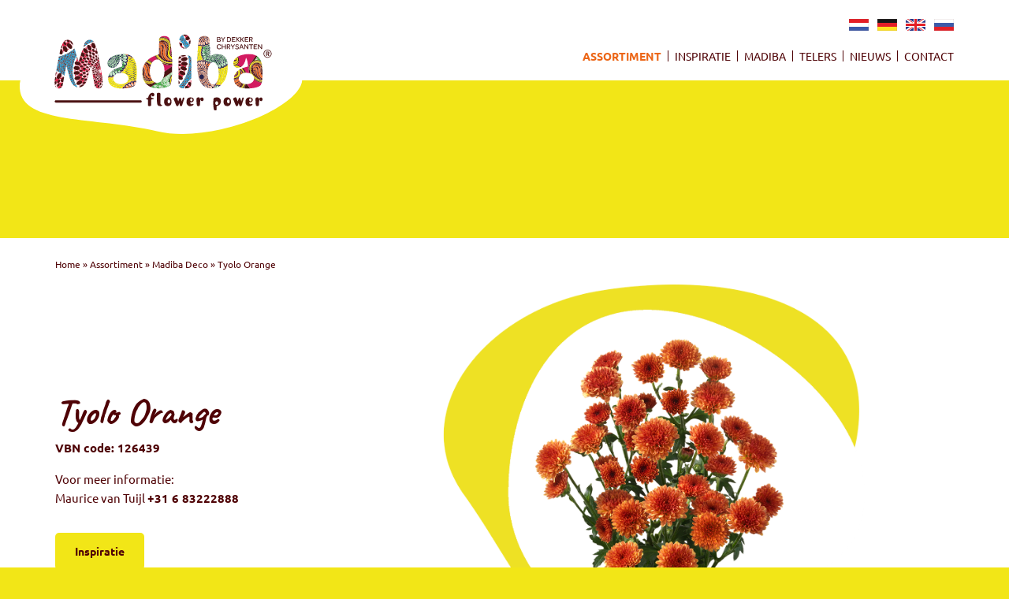

--- FILE ---
content_type: text/html; charset=UTF-8
request_url: https://madiba.nl/assortiment/madiba-deco/tyolo-orange/
body_size: 7996
content:
<!doctype html>
  <html class="no-js"  lang="nl-NL">

	<head>
		<meta charset="utf-8">
		
		<!-- Force IE to use the latest rendering engine available -->
		<meta http-equiv="X-UA-Compatible" content="IE=edge">

		<!-- Mobile Meta -->
		<meta name="viewport" content="width=device-width, initial-scale=1.0">
		<meta class="foundation-mq">
		
		<!-- If Site Icon isn't set in customizer -->
					<!-- Icons & Favicons -->
			<link rel="icon" href="https://madiba.nl/wp-content/uploads/2020/06/favicon.png">
			<link href="https://madiba.nl/wp-content/themes/madiba/assets/images/apple-icon-touch.png" rel="apple-touch-icon" />	
	    
		<link rel="pingback" href="https://madiba.nl/xmlrpc.php">

		<meta name='robots' content='index, follow, max-image-preview:large, max-snippet:-1, max-video-preview:-1' />

	<!-- This site is optimized with the Yoast SEO plugin v26.7 - https://yoast.com/wordpress/plugins/seo/ -->
	<title>Tyolo Orange - Madiba</title>
	<link rel="canonical" href="https://madiba.nl/assortiment/madiba-deco/tyolo-orange/" />
	<meta property="og:locale" content="nl_NL" />
	<meta property="og:type" content="article" />
	<meta property="og:title" content="Tyolo Orange - Madiba" />
	<meta property="og:url" content="https://madiba.nl/assortiment/madiba-deco/tyolo-orange/" />
	<meta property="og:site_name" content="Madiba" />
	<meta property="article:modified_time" content="2025-07-07T14:09:49+00:00" />
	<meta name="twitter:card" content="summary_large_image" />
	<script type="application/ld+json" class="yoast-schema-graph">{"@context":"https://schema.org","@graph":[{"@type":"WebPage","@id":"https://madiba.nl/assortiment/madiba-deco/tyolo-orange/","url":"https://madiba.nl/assortiment/madiba-deco/tyolo-orange/","name":"Tyolo Orange - Madiba","isPartOf":{"@id":"https://madiba.nl/#website"},"datePublished":"2023-10-13T14:02:41+00:00","dateModified":"2025-07-07T14:09:49+00:00","breadcrumb":{"@id":"https://madiba.nl/assortiment/madiba-deco/tyolo-orange/#breadcrumb"},"inLanguage":"nl-NL","potentialAction":[{"@type":"ReadAction","target":["https://madiba.nl/assortiment/madiba-deco/tyolo-orange/"]}]},{"@type":"BreadcrumbList","@id":"https://madiba.nl/assortiment/madiba-deco/tyolo-orange/#breadcrumb","itemListElement":[{"@type":"ListItem","position":1,"name":"Home","item":"https://madiba.nl/"},{"@type":"ListItem","position":2,"name":"Assortiment","item":"https://madiba.nl/assortiment/"},{"@type":"ListItem","position":3,"name":"Madiba Deco","item":"https://madiba.nl/assortiment/madiba-deco/"},{"@type":"ListItem","position":4,"name":"Tyolo Orange"}]},{"@type":"WebSite","@id":"https://madiba.nl/#website","url":"https://madiba.nl/","name":"Madiba","description":"","potentialAction":[{"@type":"SearchAction","target":{"@type":"EntryPoint","urlTemplate":"https://madiba.nl/?s={search_term_string}"},"query-input":{"@type":"PropertyValueSpecification","valueRequired":true,"valueName":"search_term_string"}}],"inLanguage":"nl-NL"}]}</script>
	<!-- / Yoast SEO plugin. -->


<link rel="alternate" type="application/rss+xml" title="Madiba &raquo; feed" href="https://madiba.nl/feed/" />
<link rel="alternate" type="application/rss+xml" title="Madiba &raquo; reacties feed" href="https://madiba.nl/comments/feed/" />
<link rel="alternate" title="oEmbed (JSON)" type="application/json+oembed" href="https://madiba.nl/wp-json/oembed/1.0/embed?url=https%3A%2F%2Fmadiba.nl%2Fassortiment%2Fmadiba-deco%2Ftyolo-orange%2F" />
<link rel="alternate" title="oEmbed (XML)" type="text/xml+oembed" href="https://madiba.nl/wp-json/oembed/1.0/embed?url=https%3A%2F%2Fmadiba.nl%2Fassortiment%2Fmadiba-deco%2Ftyolo-orange%2F&#038;format=xml" />
<style id='wp-img-auto-sizes-contain-inline-css' type='text/css'>
img:is([sizes=auto i],[sizes^="auto," i]){contain-intrinsic-size:3000px 1500px}
/*# sourceURL=wp-img-auto-sizes-contain-inline-css */
</style>
<style id='wp-emoji-styles-inline-css' type='text/css'>

	img.wp-smiley, img.emoji {
		display: inline !important;
		border: none !important;
		box-shadow: none !important;
		height: 1em !important;
		width: 1em !important;
		margin: 0 0.07em !important;
		vertical-align: -0.1em !important;
		background: none !important;
		padding: 0 !important;
	}
/*# sourceURL=wp-emoji-styles-inline-css */
</style>
<style id='wp-block-library-inline-css' type='text/css'>
:root{--wp-block-synced-color:#7a00df;--wp-block-synced-color--rgb:122,0,223;--wp-bound-block-color:var(--wp-block-synced-color);--wp-editor-canvas-background:#ddd;--wp-admin-theme-color:#007cba;--wp-admin-theme-color--rgb:0,124,186;--wp-admin-theme-color-darker-10:#006ba1;--wp-admin-theme-color-darker-10--rgb:0,107,160.5;--wp-admin-theme-color-darker-20:#005a87;--wp-admin-theme-color-darker-20--rgb:0,90,135;--wp-admin-border-width-focus:2px}@media (min-resolution:192dpi){:root{--wp-admin-border-width-focus:1.5px}}.wp-element-button{cursor:pointer}:root .has-very-light-gray-background-color{background-color:#eee}:root .has-very-dark-gray-background-color{background-color:#313131}:root .has-very-light-gray-color{color:#eee}:root .has-very-dark-gray-color{color:#313131}:root .has-vivid-green-cyan-to-vivid-cyan-blue-gradient-background{background:linear-gradient(135deg,#00d084,#0693e3)}:root .has-purple-crush-gradient-background{background:linear-gradient(135deg,#34e2e4,#4721fb 50%,#ab1dfe)}:root .has-hazy-dawn-gradient-background{background:linear-gradient(135deg,#faaca8,#dad0ec)}:root .has-subdued-olive-gradient-background{background:linear-gradient(135deg,#fafae1,#67a671)}:root .has-atomic-cream-gradient-background{background:linear-gradient(135deg,#fdd79a,#004a59)}:root .has-nightshade-gradient-background{background:linear-gradient(135deg,#330968,#31cdcf)}:root .has-midnight-gradient-background{background:linear-gradient(135deg,#020381,#2874fc)}:root{--wp--preset--font-size--normal:16px;--wp--preset--font-size--huge:42px}.has-regular-font-size{font-size:1em}.has-larger-font-size{font-size:2.625em}.has-normal-font-size{font-size:var(--wp--preset--font-size--normal)}.has-huge-font-size{font-size:var(--wp--preset--font-size--huge)}.has-text-align-center{text-align:center}.has-text-align-left{text-align:left}.has-text-align-right{text-align:right}.has-fit-text{white-space:nowrap!important}#end-resizable-editor-section{display:none}.aligncenter{clear:both}.items-justified-left{justify-content:flex-start}.items-justified-center{justify-content:center}.items-justified-right{justify-content:flex-end}.items-justified-space-between{justify-content:space-between}.screen-reader-text{border:0;clip-path:inset(50%);height:1px;margin:-1px;overflow:hidden;padding:0;position:absolute;width:1px;word-wrap:normal!important}.screen-reader-text:focus{background-color:#ddd;clip-path:none;color:#444;display:block;font-size:1em;height:auto;left:5px;line-height:normal;padding:15px 23px 14px;text-decoration:none;top:5px;width:auto;z-index:100000}html :where(.has-border-color){border-style:solid}html :where([style*=border-top-color]){border-top-style:solid}html :where([style*=border-right-color]){border-right-style:solid}html :where([style*=border-bottom-color]){border-bottom-style:solid}html :where([style*=border-left-color]){border-left-style:solid}html :where([style*=border-width]){border-style:solid}html :where([style*=border-top-width]){border-top-style:solid}html :where([style*=border-right-width]){border-right-style:solid}html :where([style*=border-bottom-width]){border-bottom-style:solid}html :where([style*=border-left-width]){border-left-style:solid}html :where(img[class*=wp-image-]){height:auto;max-width:100%}:where(figure){margin:0 0 1em}html :where(.is-position-sticky){--wp-admin--admin-bar--position-offset:var(--wp-admin--admin-bar--height,0px)}@media screen and (max-width:600px){html :where(.is-position-sticky){--wp-admin--admin-bar--position-offset:0px}}

/*# sourceURL=wp-block-library-inline-css */
</style><style id='global-styles-inline-css' type='text/css'>
:root{--wp--preset--aspect-ratio--square: 1;--wp--preset--aspect-ratio--4-3: 4/3;--wp--preset--aspect-ratio--3-4: 3/4;--wp--preset--aspect-ratio--3-2: 3/2;--wp--preset--aspect-ratio--2-3: 2/3;--wp--preset--aspect-ratio--16-9: 16/9;--wp--preset--aspect-ratio--9-16: 9/16;--wp--preset--color--black: #000000;--wp--preset--color--cyan-bluish-gray: #abb8c3;--wp--preset--color--white: #ffffff;--wp--preset--color--pale-pink: #f78da7;--wp--preset--color--vivid-red: #cf2e2e;--wp--preset--color--luminous-vivid-orange: #ff6900;--wp--preset--color--luminous-vivid-amber: #fcb900;--wp--preset--color--light-green-cyan: #7bdcb5;--wp--preset--color--vivid-green-cyan: #00d084;--wp--preset--color--pale-cyan-blue: #8ed1fc;--wp--preset--color--vivid-cyan-blue: #0693e3;--wp--preset--color--vivid-purple: #9b51e0;--wp--preset--gradient--vivid-cyan-blue-to-vivid-purple: linear-gradient(135deg,rgb(6,147,227) 0%,rgb(155,81,224) 100%);--wp--preset--gradient--light-green-cyan-to-vivid-green-cyan: linear-gradient(135deg,rgb(122,220,180) 0%,rgb(0,208,130) 100%);--wp--preset--gradient--luminous-vivid-amber-to-luminous-vivid-orange: linear-gradient(135deg,rgb(252,185,0) 0%,rgb(255,105,0) 100%);--wp--preset--gradient--luminous-vivid-orange-to-vivid-red: linear-gradient(135deg,rgb(255,105,0) 0%,rgb(207,46,46) 100%);--wp--preset--gradient--very-light-gray-to-cyan-bluish-gray: linear-gradient(135deg,rgb(238,238,238) 0%,rgb(169,184,195) 100%);--wp--preset--gradient--cool-to-warm-spectrum: linear-gradient(135deg,rgb(74,234,220) 0%,rgb(151,120,209) 20%,rgb(207,42,186) 40%,rgb(238,44,130) 60%,rgb(251,105,98) 80%,rgb(254,248,76) 100%);--wp--preset--gradient--blush-light-purple: linear-gradient(135deg,rgb(255,206,236) 0%,rgb(152,150,240) 100%);--wp--preset--gradient--blush-bordeaux: linear-gradient(135deg,rgb(254,205,165) 0%,rgb(254,45,45) 50%,rgb(107,0,62) 100%);--wp--preset--gradient--luminous-dusk: linear-gradient(135deg,rgb(255,203,112) 0%,rgb(199,81,192) 50%,rgb(65,88,208) 100%);--wp--preset--gradient--pale-ocean: linear-gradient(135deg,rgb(255,245,203) 0%,rgb(182,227,212) 50%,rgb(51,167,181) 100%);--wp--preset--gradient--electric-grass: linear-gradient(135deg,rgb(202,248,128) 0%,rgb(113,206,126) 100%);--wp--preset--gradient--midnight: linear-gradient(135deg,rgb(2,3,129) 0%,rgb(40,116,252) 100%);--wp--preset--font-size--small: 13px;--wp--preset--font-size--medium: 20px;--wp--preset--font-size--large: 36px;--wp--preset--font-size--x-large: 42px;--wp--preset--spacing--20: 0.44rem;--wp--preset--spacing--30: 0.67rem;--wp--preset--spacing--40: 1rem;--wp--preset--spacing--50: 1.5rem;--wp--preset--spacing--60: 2.25rem;--wp--preset--spacing--70: 3.38rem;--wp--preset--spacing--80: 5.06rem;--wp--preset--shadow--natural: 6px 6px 9px rgba(0, 0, 0, 0.2);--wp--preset--shadow--deep: 12px 12px 50px rgba(0, 0, 0, 0.4);--wp--preset--shadow--sharp: 6px 6px 0px rgba(0, 0, 0, 0.2);--wp--preset--shadow--outlined: 6px 6px 0px -3px rgb(255, 255, 255), 6px 6px rgb(0, 0, 0);--wp--preset--shadow--crisp: 6px 6px 0px rgb(0, 0, 0);}:where(.is-layout-flex){gap: 0.5em;}:where(.is-layout-grid){gap: 0.5em;}body .is-layout-flex{display: flex;}.is-layout-flex{flex-wrap: wrap;align-items: center;}.is-layout-flex > :is(*, div){margin: 0;}body .is-layout-grid{display: grid;}.is-layout-grid > :is(*, div){margin: 0;}:where(.wp-block-columns.is-layout-flex){gap: 2em;}:where(.wp-block-columns.is-layout-grid){gap: 2em;}:where(.wp-block-post-template.is-layout-flex){gap: 1.25em;}:where(.wp-block-post-template.is-layout-grid){gap: 1.25em;}.has-black-color{color: var(--wp--preset--color--black) !important;}.has-cyan-bluish-gray-color{color: var(--wp--preset--color--cyan-bluish-gray) !important;}.has-white-color{color: var(--wp--preset--color--white) !important;}.has-pale-pink-color{color: var(--wp--preset--color--pale-pink) !important;}.has-vivid-red-color{color: var(--wp--preset--color--vivid-red) !important;}.has-luminous-vivid-orange-color{color: var(--wp--preset--color--luminous-vivid-orange) !important;}.has-luminous-vivid-amber-color{color: var(--wp--preset--color--luminous-vivid-amber) !important;}.has-light-green-cyan-color{color: var(--wp--preset--color--light-green-cyan) !important;}.has-vivid-green-cyan-color{color: var(--wp--preset--color--vivid-green-cyan) !important;}.has-pale-cyan-blue-color{color: var(--wp--preset--color--pale-cyan-blue) !important;}.has-vivid-cyan-blue-color{color: var(--wp--preset--color--vivid-cyan-blue) !important;}.has-vivid-purple-color{color: var(--wp--preset--color--vivid-purple) !important;}.has-black-background-color{background-color: var(--wp--preset--color--black) !important;}.has-cyan-bluish-gray-background-color{background-color: var(--wp--preset--color--cyan-bluish-gray) !important;}.has-white-background-color{background-color: var(--wp--preset--color--white) !important;}.has-pale-pink-background-color{background-color: var(--wp--preset--color--pale-pink) !important;}.has-vivid-red-background-color{background-color: var(--wp--preset--color--vivid-red) !important;}.has-luminous-vivid-orange-background-color{background-color: var(--wp--preset--color--luminous-vivid-orange) !important;}.has-luminous-vivid-amber-background-color{background-color: var(--wp--preset--color--luminous-vivid-amber) !important;}.has-light-green-cyan-background-color{background-color: var(--wp--preset--color--light-green-cyan) !important;}.has-vivid-green-cyan-background-color{background-color: var(--wp--preset--color--vivid-green-cyan) !important;}.has-pale-cyan-blue-background-color{background-color: var(--wp--preset--color--pale-cyan-blue) !important;}.has-vivid-cyan-blue-background-color{background-color: var(--wp--preset--color--vivid-cyan-blue) !important;}.has-vivid-purple-background-color{background-color: var(--wp--preset--color--vivid-purple) !important;}.has-black-border-color{border-color: var(--wp--preset--color--black) !important;}.has-cyan-bluish-gray-border-color{border-color: var(--wp--preset--color--cyan-bluish-gray) !important;}.has-white-border-color{border-color: var(--wp--preset--color--white) !important;}.has-pale-pink-border-color{border-color: var(--wp--preset--color--pale-pink) !important;}.has-vivid-red-border-color{border-color: var(--wp--preset--color--vivid-red) !important;}.has-luminous-vivid-orange-border-color{border-color: var(--wp--preset--color--luminous-vivid-orange) !important;}.has-luminous-vivid-amber-border-color{border-color: var(--wp--preset--color--luminous-vivid-amber) !important;}.has-light-green-cyan-border-color{border-color: var(--wp--preset--color--light-green-cyan) !important;}.has-vivid-green-cyan-border-color{border-color: var(--wp--preset--color--vivid-green-cyan) !important;}.has-pale-cyan-blue-border-color{border-color: var(--wp--preset--color--pale-cyan-blue) !important;}.has-vivid-cyan-blue-border-color{border-color: var(--wp--preset--color--vivid-cyan-blue) !important;}.has-vivid-purple-border-color{border-color: var(--wp--preset--color--vivid-purple) !important;}.has-vivid-cyan-blue-to-vivid-purple-gradient-background{background: var(--wp--preset--gradient--vivid-cyan-blue-to-vivid-purple) !important;}.has-light-green-cyan-to-vivid-green-cyan-gradient-background{background: var(--wp--preset--gradient--light-green-cyan-to-vivid-green-cyan) !important;}.has-luminous-vivid-amber-to-luminous-vivid-orange-gradient-background{background: var(--wp--preset--gradient--luminous-vivid-amber-to-luminous-vivid-orange) !important;}.has-luminous-vivid-orange-to-vivid-red-gradient-background{background: var(--wp--preset--gradient--luminous-vivid-orange-to-vivid-red) !important;}.has-very-light-gray-to-cyan-bluish-gray-gradient-background{background: var(--wp--preset--gradient--very-light-gray-to-cyan-bluish-gray) !important;}.has-cool-to-warm-spectrum-gradient-background{background: var(--wp--preset--gradient--cool-to-warm-spectrum) !important;}.has-blush-light-purple-gradient-background{background: var(--wp--preset--gradient--blush-light-purple) !important;}.has-blush-bordeaux-gradient-background{background: var(--wp--preset--gradient--blush-bordeaux) !important;}.has-luminous-dusk-gradient-background{background: var(--wp--preset--gradient--luminous-dusk) !important;}.has-pale-ocean-gradient-background{background: var(--wp--preset--gradient--pale-ocean) !important;}.has-electric-grass-gradient-background{background: var(--wp--preset--gradient--electric-grass) !important;}.has-midnight-gradient-background{background: var(--wp--preset--gradient--midnight) !important;}.has-small-font-size{font-size: var(--wp--preset--font-size--small) !important;}.has-medium-font-size{font-size: var(--wp--preset--font-size--medium) !important;}.has-large-font-size{font-size: var(--wp--preset--font-size--large) !important;}.has-x-large-font-size{font-size: var(--wp--preset--font-size--x-large) !important;}
/*# sourceURL=global-styles-inline-css */
</style>

<style id='classic-theme-styles-inline-css' type='text/css'>
/*! This file is auto-generated */
.wp-block-button__link{color:#fff;background-color:#32373c;border-radius:9999px;box-shadow:none;text-decoration:none;padding:calc(.667em + 2px) calc(1.333em + 2px);font-size:1.125em}.wp-block-file__button{background:#32373c;color:#fff;text-decoration:none}
/*# sourceURL=/wp-includes/css/classic-themes.min.css */
</style>
<link rel='stylesheet' id='site-css-css' href='https://madiba.nl/wp-content/themes/madiba/assets/styles/foundation.min.css?ver=1589960333' type='text/css' media='all' />
<link rel='stylesheet' id='theme-css-css' href='https://madiba.nl/wp-content/themes/madiba/assets/styles/theme.css?ver=1589960333' type='text/css' media='all' />
<script type="text/javascript" src="https://madiba.nl/wp-includes/js/jquery/jquery.min.js?ver=3.7.1" id="jquery-core-js"></script>
<script type="text/javascript" src="https://madiba.nl/wp-includes/js/jquery/jquery-migrate.min.js?ver=3.4.1" id="jquery-migrate-js"></script>
<link rel="https://api.w.org/" href="https://madiba.nl/wp-json/" /><link rel="alternate" title="JSON" type="application/json" href="https://madiba.nl/wp-json/wp/v2/assortiment/1835" /><link rel='shortlink' href='https://madiba.nl/?p=1835' />
		
		<script>

			(function(i,s,o,g,r,a,m){i['GoogleAnalyticsObject']=r;i[r]=i[r]||function(){
			(i[r].q=i[r].q||[]).push(arguments)},i[r].l=1*new Date();a=s.createElement(o),
			m=s.getElementsByTagName(o)[0];a.async=1;a.src=g;m.parentNode.insertBefore(a,m)
			
			})(window,document,'script','//www.google-analytics.com/analytics.js','ga');
			
			ga('create', 'UA-66950520-1', 'auto');
			
			ga('send', 'pageview');

		</script>	

	</head>
			
	<body class="wp-singular assortiment-template-default single single-assortiment postid-1835 wp-theme-madiba">

		<div class="off-canvas-wrapper">
			
			<!-- Load off-canvas container. Feel free to remove if not using. -->			
			
<div class="off-canvas position-right" id="off-canvas" data-off-canvas>
	<ul id="offcanvas-nav" class="vertical menu accordion-menu" data-accordion-menu><li id="menu-item-317" class="assortiment menu-item menu-item-type-post_type_archive menu-item-object-assortiment menu-item-317 current-menu-item active"><a href="https://madiba.nl/assortiment/">Assortiment</a></li>
<li id="menu-item-173" class="inspiratie menu-item menu-item-type-post_type menu-item-object-page menu-item-173 "><a href="https://madiba.nl/inspiratie/">Inspiratie</a></li>
<li id="menu-item-46" class="over-madiba menu-item menu-item-type-post_type menu-item-object-page menu-item-46 "><a href="https://madiba.nl/madiba/">Madiba</a></li>
<li id="menu-item-318" class="telers menu-item menu-item-type-post_type_archive menu-item-object-telers menu-item-318 "><a href="https://madiba.nl/telers/">Telers</a></li>
<li id="menu-item-30" class="nieuws menu-item menu-item-type-post_type menu-item-object-page current_page_parent menu-item-30 "><a href="https://madiba.nl/nieuws/">Nieuws</a></li>
<li id="menu-item-31" class="contact menu-item menu-item-type-post_type menu-item-object-page menu-item-31 "><a href="https://madiba.nl/contact/">Contact</a></li>
</ul>
	
</div>
			
			<div class="off-canvas-content" data-off-canvas-content>
				
				<header class="header" role="banner">
							
					 <!-- This navs will be applied to the topbar, above all content 
						  To see additional nav styles, visit the /parts directory -->
					 
<div class="inner-header">

	<a href="https://madiba.nl"><img class="logo" src="https://madiba.nl/wp-content/uploads/2020/06/madiba-logo.svg" alt="Madiba logo"></a>
	
	<div class="menu-lang-switcher">
		
		
		
		<ul id="lang-switcher" class="lang-switcher"><li id="menu-item-466" class="site-id-1 mlp-language-nav-item menu-item menu-item-type-mlp_language menu-item-object-mlp_language mlp-current-language-item menu-item-466 "><a rel="alternate" href="https://madiba.nl/" lang="nl-NL" hreflang="nl-NL">NL</a></li>
<li id="menu-item-468" class="site-id-3 mlp-language-nav-item menu-item menu-item-type-mlp_language menu-item-object-mlp_language menu-item-468 "><a rel="alternate" href="https://madiba.nl/de/" lang="de-DE" hreflang="de-DE">DE</a></li>
<li id="menu-item-467" class="site-id-2 mlp-language-nav-item menu-item menu-item-type-mlp_language menu-item-object-mlp_language menu-item-467 "><a rel="alternate" href="https://madiba.nl/en/" lang="en-US" hreflang="en-US">EN</a></li>
<li id="menu-item-469" class="site-id-4 mlp-language-nav-item menu-item menu-item-type-mlp_language menu-item-object-mlp_language menu-item-469 "><a rel="alternate" href="https://madiba.nl/ru/" lang="ru-RU" hreflang="ru-RU">RU</a></li>
</ul>	
		<div class="show-for-large">
			<ul id="main-nav" class="medium-horizontal menu" data-responsive-menu="accordion medium-dropdown"><li class="assortiment menu-item menu-item-type-post_type_archive menu-item-object-assortiment menu-item-317 current-menu-item active"><a href="https://madiba.nl/assortiment/">Assortiment</a></li>
<li class="inspiratie menu-item menu-item-type-post_type menu-item-object-page menu-item-173 "><a href="https://madiba.nl/inspiratie/">Inspiratie</a></li>
<li class="over-madiba menu-item menu-item-type-post_type menu-item-object-page menu-item-46 "><a href="https://madiba.nl/madiba/">Madiba</a></li>
<li class="telers menu-item menu-item-type-post_type_archive menu-item-object-telers menu-item-318 "><a href="https://madiba.nl/telers/">Telers</a></li>
<li class="nieuws menu-item menu-item-type-post_type menu-item-object-page current_page_parent menu-item-30 "><a href="https://madiba.nl/nieuws/">Nieuws</a></li>
<li class="contact menu-item menu-item-type-post_type menu-item-object-page menu-item-31 "><a href="https://madiba.nl/contact/">Contact</a></li>
</ul>	
		</div>
		
	
	
	<div class="hide-for-large">
		
		<ul class="menu">
			<!-- <li><button class="menu-icon" type="button" data-toggle="off-canvas"></button></li> -->
			<li><a class="off-canvas-toggle" data-toggle="off-canvas">Menu</a></li>
		</ul>
		
	</div>
	
	</div>
	
</div>
					 					
	 	
				</header> <!-- end .header -->
				

 <div class="banner-header" style="background:url('') no-repeat center center"></div>
	
	<div class="content">
	
		<div class="inner-content assortiment-single">
	
		 <p id="breadcrumbs"><span><span><a href="https://madiba.nl/">Home</a></span> » <span><a href="https://madiba.nl/assortiment/">Assortiment</a></span> » <span><a href="https://madiba.nl/assortiment/madiba-deco/">Madiba Deco</a></span> » <span class="breadcrumb_last" aria-current="page">Tyolo Orange</span></span></p>
			<article>
				
				<div class="assortiment-single-content-wrapper">
					
					<div class="assortiment-single-content">
					
					<header>
						
						<h1>Tyolo Orange</h1>
						
					</header>
					
					<section>
						
						<ul class="specs-bloem">
							
							<li><strong>VBN code: 126439</strong></li>
							<!--<li>Segment: Madiba Deco</li>
							<li>Kleur: </li>
							<li>Bloemtype: </li>
							<li>Diameter: </li>	-->					
						</ul>
						
													
						
						<p class="meer-info">Voor meer informatie:</p>
						
						
						<ul class="contactpersonen-bloem">
					
											
							<li>Maurice van Tuijl <span>+31 6 83222888</span></li>
					
											
						</ul>
					
										
					<a class="button" href="https://madiba.nl/inspiratie/">Inspiratie</a>
					
					<a class="button" href="https://madiba.nl/contact/">Contact</a>
					


						
					</section>
					
					</div>
					
				</div>
				
				<aside>
					
										    <div class="slick">
					        					        <div>
					            <img width="1355" height="1163" src="https://madiba.nl/wp-content/uploads/2023/10/Tyolo-Orange-website2.png" class="attachment-full size-full" alt="" decoding="async" fetchpriority="high" srcset="https://madiba.nl/wp-content/uploads/2023/10/Tyolo-Orange-website2.png 1355w, https://madiba.nl/wp-content/uploads/2023/10/Tyolo-Orange-website2-300x257.png 300w, https://madiba.nl/wp-content/uploads/2023/10/Tyolo-Orange-website2-1024x879.png 1024w, https://madiba.nl/wp-content/uploads/2023/10/Tyolo-Orange-website2-768x659.png 768w" sizes="(max-width: 1355px) 100vw, 1355px" />					        </div>
					        					    </div>
					
					
				
					
					<p class="slogan">Geteeld door kwekers met liefde voor kwaliteit</p>
										
				</aside>
				
			</article>	
		
		</div>	

	</div> <!-- end #content -->

<script>
jQuery(document).ready(function(){{

jQuery('.slick').slick();
	
}});
</script>

					
				<footer class="footer" role="contentinfo">
					
					<div class="inner-footer">
						
						<div class="social-nawt">
						
							<ul class="social-footer">
																<li><a href="https://www.facebook.com/Madiba.FlowerPower"><img src="https://madiba.nl/wp-content/themes/madiba/assets/icons/facebook.svg" alt="Facebook logo"></a></li>
																																								<li><a href="https://www.instagram.com/madiba.flowerpower/"><img src="https://madiba.nl/wp-content/themes/madiba/assets/icons/instagram.svg" alt="Instagram logo"></a></li>
															
							</ul>
							
														
							<div class="adres-footer">
								<p><strong>Madiba ® is een internationaal geregistreerd handelsmerk. </strong><br>
									Gebruik van de merknaam kan alleen plaatsvinden na goedkeuring <br />
door Dekker Chrysanten. Misbruik zal worden bestraft.</p>								
							</div>
							
														
							<div class="tel-mail-footer">
								<p>+31 6 330 261 44<br>
									info@madiba.nl<br>
									madiba.nl</p>								
							</div>
							
						</div>
						
						<div class="legal-slogan">
											
							<nav role="navigation">
	    						<ul id="footer-links" class="menu vertical"><li id="menu-item-39" class="menu-item menu-item-type-post_type menu-item-object-page menu-item-39 "><a href="https://madiba.nl/contact/">Contact</a></li>
<li id="menu-item-38" class="menu-item menu-item-type-post_type menu-item-object-page menu-item-38 "><a href="https://madiba.nl/disclaimer/">Disclaimer</a></li>
</ul>	    					</nav>
	    					
	    					
	    					
	    					<img class="flower-power" src="https://madiba.nl/wp-content/themes/madiba/assets/icons/flower-power-line.svg" alt="Flower Power">
	    					
						</div>
										
					</div> <!-- end #inner-footer -->
				
				</footer> <!-- end .footer -->
			
			</div>  <!-- end .off-canvas-content -->
					
		</div> <!-- end .off-canvas-wrapper -->
		
		<script type="speculationrules">
{"prefetch":[{"source":"document","where":{"and":[{"href_matches":"/*"},{"not":{"href_matches":["/wp-*.php","/wp-admin/*","/wp-content/uploads/*","/wp-content/*","/wp-content/plugins/*","/wp-content/themes/madiba/*","/*\\?(.+)"]}},{"not":{"selector_matches":"a[rel~=\"nofollow\"]"}},{"not":{"selector_matches":".no-prefetch, .no-prefetch a"}}]},"eagerness":"conservative"}]}
</script>
<script type="text/javascript" src="https://madiba.nl/wp-content/themes/madiba/assets/scripts/foundation.min.js?ver=1589960332" id="site-js-js"></script>
<script type="text/javascript" src="https://madiba.nl/wp-content/themes/madiba/assets/scripts/slick.min.js?ver=1589960332" id="slick-js-js"></script>
<script id="wp-emoji-settings" type="application/json">
{"baseUrl":"https://s.w.org/images/core/emoji/17.0.2/72x72/","ext":".png","svgUrl":"https://s.w.org/images/core/emoji/17.0.2/svg/","svgExt":".svg","source":{"concatemoji":"https://madiba.nl/wp-includes/js/wp-emoji-release.min.js?ver=6.9"}}
</script>
<script type="module">
/* <![CDATA[ */
/*! This file is auto-generated */
const a=JSON.parse(document.getElementById("wp-emoji-settings").textContent),o=(window._wpemojiSettings=a,"wpEmojiSettingsSupports"),s=["flag","emoji"];function i(e){try{var t={supportTests:e,timestamp:(new Date).valueOf()};sessionStorage.setItem(o,JSON.stringify(t))}catch(e){}}function c(e,t,n){e.clearRect(0,0,e.canvas.width,e.canvas.height),e.fillText(t,0,0);t=new Uint32Array(e.getImageData(0,0,e.canvas.width,e.canvas.height).data);e.clearRect(0,0,e.canvas.width,e.canvas.height),e.fillText(n,0,0);const a=new Uint32Array(e.getImageData(0,0,e.canvas.width,e.canvas.height).data);return t.every((e,t)=>e===a[t])}function p(e,t){e.clearRect(0,0,e.canvas.width,e.canvas.height),e.fillText(t,0,0);var n=e.getImageData(16,16,1,1);for(let e=0;e<n.data.length;e++)if(0!==n.data[e])return!1;return!0}function u(e,t,n,a){switch(t){case"flag":return n(e,"\ud83c\udff3\ufe0f\u200d\u26a7\ufe0f","\ud83c\udff3\ufe0f\u200b\u26a7\ufe0f")?!1:!n(e,"\ud83c\udde8\ud83c\uddf6","\ud83c\udde8\u200b\ud83c\uddf6")&&!n(e,"\ud83c\udff4\udb40\udc67\udb40\udc62\udb40\udc65\udb40\udc6e\udb40\udc67\udb40\udc7f","\ud83c\udff4\u200b\udb40\udc67\u200b\udb40\udc62\u200b\udb40\udc65\u200b\udb40\udc6e\u200b\udb40\udc67\u200b\udb40\udc7f");case"emoji":return!a(e,"\ud83e\u1fac8")}return!1}function f(e,t,n,a){let r;const o=(r="undefined"!=typeof WorkerGlobalScope&&self instanceof WorkerGlobalScope?new OffscreenCanvas(300,150):document.createElement("canvas")).getContext("2d",{willReadFrequently:!0}),s=(o.textBaseline="top",o.font="600 32px Arial",{});return e.forEach(e=>{s[e]=t(o,e,n,a)}),s}function r(e){var t=document.createElement("script");t.src=e,t.defer=!0,document.head.appendChild(t)}a.supports={everything:!0,everythingExceptFlag:!0},new Promise(t=>{let n=function(){try{var e=JSON.parse(sessionStorage.getItem(o));if("object"==typeof e&&"number"==typeof e.timestamp&&(new Date).valueOf()<e.timestamp+604800&&"object"==typeof e.supportTests)return e.supportTests}catch(e){}return null}();if(!n){if("undefined"!=typeof Worker&&"undefined"!=typeof OffscreenCanvas&&"undefined"!=typeof URL&&URL.createObjectURL&&"undefined"!=typeof Blob)try{var e="postMessage("+f.toString()+"("+[JSON.stringify(s),u.toString(),c.toString(),p.toString()].join(",")+"));",a=new Blob([e],{type:"text/javascript"});const r=new Worker(URL.createObjectURL(a),{name:"wpTestEmojiSupports"});return void(r.onmessage=e=>{i(n=e.data),r.terminate(),t(n)})}catch(e){}i(n=f(s,u,c,p))}t(n)}).then(e=>{for(const n in e)a.supports[n]=e[n],a.supports.everything=a.supports.everything&&a.supports[n],"flag"!==n&&(a.supports.everythingExceptFlag=a.supports.everythingExceptFlag&&a.supports[n]);var t;a.supports.everythingExceptFlag=a.supports.everythingExceptFlag&&!a.supports.flag,a.supports.everything||((t=a.source||{}).concatemoji?r(t.concatemoji):t.wpemoji&&t.twemoji&&(r(t.twemoji),r(t.wpemoji)))});
//# sourceURL=https://madiba.nl/wp-includes/js/wp-emoji-loader.min.js
/* ]]> */
</script>

				
	</body>
	
</html> <!-- end page -->

--- FILE ---
content_type: text/css; charset=utf-8
request_url: https://madiba.nl/wp-content/themes/madiba/assets/styles/theme.css?ver=1589960333
body_size: 5343
content:
/** COLOURS 
	
bruin: 4f0306
geel: f2e617

/** FONT **/

/* caveat-700 - latin_cyrillic_cyrillic */
@font-face {
  font-family: 'Caveat';
  font-style: normal;
  font-weight: 700;
  src: url('../fonts/caveat-v7-latin_cyrillic-700.eot'); /* IE9 Compat Modes */
  src: local('Caveat Bold'), local('Caveat-Bold'),
       url('../fonts/caveat-v7-latin_cyrillic-700.eot?#iefix') format('embedded-opentype'), /* IE6-IE8 */
       url('../fonts/caveat-v7-latin_cyrillic-700.woff2') format('woff2'), /* Super Modern Browsers */
       url('../fonts/caveat-v7-latin_cyrillic-700.woff') format('woff'), /* Modern Browsers */
       url('../fonts/caveat-v7-latin_cyrillic-700.ttf') format('truetype'), /* Safari, Android, iOS */
       url('../fonts/caveat-v7-latin_cyrillic-700.svg#Caveat') format('svg'); /* Legacy iOS */
}

/* ubuntu-regular - latin_cyrillic */
@font-face {
  font-family: 'Ubuntu';
  font-style: normal;
  font-weight: 400;
  src: url('../fonts/ubuntu-v14-latin_cyrillic-regular.eot'); /* IE9 Compat Modes */
  src: local('Ubuntu Regular'), local('Ubuntu-Regular'),
       url('../fonts/ubuntu-v14-latin_cyrillic-regular.eot?#iefix') format('embedded-opentype'), /* IE6-IE8 */
       url('../fonts/ubuntu-v14-latin_cyrillic-regular.woff2') format('woff2'), /* Super Modern Browsers */
       url('../fonts/ubuntu-v14-latin_cyrillic-regular.woff') format('woff'), /* Modern Browsers */
       url('../fonts/ubuntu-v14-latin_cyrillic-regular.ttf') format('truetype'), /* Safari, Android, iOS */
       url('../fonts/ubuntu-v14-latin_cyrillic-regular.svg#Ubuntu') format('svg'); /* Legacy iOS */
}
/* ubuntu-700 - latin_cyrillic */
@font-face {
  font-family: 'Ubuntu';
  font-style: normal;
  font-weight: 700;
  src: url('../fonts/ubuntu-v14-latin_cyrillic-700.eot'); /* IE9 Compat Modes */
  src: local('Ubuntu Bold'), local('Ubuntu-Bold'),
       url('../fonts/ubuntu-v14-latin_cyrillic-700.eot?#iefix') format('embedded-opentype'), /* IE6-IE8 */
       url('../fonts/ubuntu-v14-latin_cyrillic-700.woff2') format('woff2'), /* Super Modern Browsers */
       url('../fonts/ubuntu-v14-latin_cyrillic-700.woff') format('woff'), /* Modern Browsers */
       url('../fonts/ubuntu-v14-latin_cyrillic-700.ttf') format('truetype'), /* Safari, Android, iOS */
       url('../fonts/ubuntu-v14-latin_cyrillic-700.svg#Ubuntu') format('svg'); /* Legacy iOS */
}

body{
	font-family: 'Ubuntu', arial, sans-serif;
	color: #4f0306;
	font-size: 15px;
	background: #f2e617
}

h1, h2, h3, h4, h5{
	font-family: 'Caveat', arial, serif;
	line-height: 1.1;
}

.content{
	background: #fff;
}

.inner-content a{
	color: #4f0306
}


/** UI ELEMENTS **/

.button, .button.disabled, .button.disabled:focus, .button.disabled:hover, .button[disabled], .button[disabled]:focus, .button[disabled]:hover, .gform_wrapper .gform_footer input[type=submit]{
    background-color: #f2e617;
    color: #4f0306;
    border-radius: 5px;
    font-weight: bold;
    padding: .7rem 1.5rem;
    line-height: 1.6;
 } 
 
 a.button:hover, a.button:focus, input.button, .gform_wrapper .gform_footer input[type=submit]:hover, .gform_wrapper .gform_footer input[type=submit]:focus{
	 background-color: #4f0306;
	 color: #fff;
 }
 
.button.alt{
	border: 1px solid #4f0306;
	background: #fff;
}

.button.alt:hover, .button.alt:focus{
	border: 1px solid #4f0306;
	background: #4f0306;
	color: #fff
}
 

p#breadcrumbs{
	font-size: 12px;
}

p#breadcrumbs a{
	color: #4f0306
}

p#breadcrumbs a:hover{
	text-decoration: underline;
}
 
.inner-content{
	 max-width: 1200px;
	 margin: 0 auto;
	 padding: 1.5rem 0 60px 0;
}
 
 /** HEADER & NAV **/
 
header{
	 background: #fff;
}
 
img.logo{
	height: 170px;
	width: auto;
	position: absolute;
	top: 0px;
	left: -15px;
}

.top-bar, .top-bar ul{
	background: #fff;
}

.inner-header{
	display: flex;
	justify-content: flex-end;
	max-width: 1200px;
	margin: 0 auto;
	padding: 1.5rem 1.875rem;
	position: relative;
}

.inner-header .menu>li>a{
	color: #4f0306;
	text-transform: uppercase;
	font-size: 14px;
	border-left: 1px solid #4f0306;
}

.inner-header .menu .active>a{
	background: transparent;
}

.inner-header .menu>li:first-child>a{
	border-left: none;
}

.inner-header .dropdown.menu>li>a{
	padding: 0 .5rem;
}

.inner-header .dropdown.menu>li:last-child>a{
	padding-right: 0;
}

.inner-header .menu li.current-menu-item a{
	font-weight: 700;
}

.inner-header .menu li.current-menu-item.assortiment a, .inner-header .menu li.assortiment:hover a{
	color: #EC6617;
}

.inner-header .menu li.current-menu-item.inspiratie a, .inner-header .menu li.inspiratie:hover a{
	color: #D4005F;
}

.inner-header .menu li.current-menu-item.over-madiba a, .inner-header .menu li.over-madiba:hover a{
	color: #00A4E1;
}

.inner-header .menu li.current-menu-item.telers a, .inner-header .menu li.telers:hover a{
	color: #4DB051;
}

.inner-header .menu li.current-menu-item.nieuws a, .inner-header .menu li.nieuws:hover a{
	color: #E40041;
}

	
.menu-lang-switcher{
	display: flex;
	flex-direction: column;
	align-items: flex-end;
}

ul.lang-switcher{
	margin: 0 0 1rem 0;
}

ul.lang-switcher li{
	display: inline-block;
	list-style: none;
	margin-left: .5rem;
}

ul.lang-switcher li img{
	height: 15px;
	width: auto;
}

ul.lang-switcher li a{
	width: 25px;
	height: 25px;
	display: inline-block;
	color: transparent;
}

ul.lang-switcher li.site-id-1{
	background: url('../icons/flag-nl.svg') no-repeat center center;
	display: inline-block;
	width: 25px;
	height: 15px;
}

ul.lang-switcher li.site-id-2{
	background: url('../icons/flag-en.svg') no-repeat center center;
	display: inline-block;
	width: 25px;
	height: 15px;
}

ul.lang-switcher li.site-id-3{
	background: url('../icons/flag-de.svg') no-repeat center center;
	display: inline-block;
	width: 25px;
	height: 15px;
}

ul.lang-switcher li.site-id-4{
	background: url('../icons/flag-ru.svg') no-repeat center center;
	display: inline-block;
	width: 25px;
	height: 15px;
}


.banner-header{
	width: 100%;
	display: block;
	height: 200px;
	background: #f2e617;
	background-size: cover !important;
	
}

/** OFF-CANVAS NAV **/

#off-canvas{
	background: #f2e617;
}

#off-canvas a{
	color: #4f0306;
	border-bottom: 1px solid #4f0306;
}

#off-canvas .menu .active>a{
	color: #fff;
	background :#4f0306;
}

/** HOMEPAGE **/

section.intro-home, section.brochure-home{
	display: flex;
	margin: 45px 0 60px 0;
	justify-content: space-between;
}

section.intro-home .content{
	flex: 0 0 35%;
	    align-self: center;
}

section.intro-home .sfeerbeeld{
	flex: 0 0 60%;
}

section.brochure-home{
}

section.brochure-home .content{
	flex: 0 0 30%;
    display: inline;
    flex-direction: column;
    align-self: center;

}

section.brochure-home .sfeerbeeld{
	flex: 0 0 65%;
}

section.assortiment-home{
	text-align: center;
}

section.assortiment-home a.button{
	margin: 0 1rem;

}

section.assortiment-home p{
	padding: 0 15%;
}

.button.download .btn-content{
	background: url('../icons/download.svg') no-repeat center right;
	padding-right: 55px
}

.button.download:hover .btn-content{
		background: url('../icons/download-hover.svg') no-repeat center right;
}





/** ASSORTIMENT ARCHIVE **/

.inner-content.assortiment-archive{
	padding: 1.5rem 30px 0 30px;
}

.inner-content.assortiment-archive h1{
	text-align: center;
	margin-bottom: 30px;
}

.cell.tax-soort-archive{
	text-align: center;
	display: flex;
	flex-direction: column;
	margin-bottom: 60px;
}

.cell.tax-soort-archive img{
	width: 100%;
	height: auto;
	margin: 0 auto;
}

.assortiment-content-wrapper{
	margin-top: auto;
}

.assortiment-content-wrapper a.button{
	margin-top: 1.5rem;
}

.assortiment-content-wrapper h2{
	margin-top: 30px;
}

.cell.tax-soort-archive ul{
	margin: 0 auto 30px;
	padding: 0 45px;
}

.cell.tax-soort-archive ul li{
	list-style: none;
	margin-bottom: 15px;
}

/** ASSORTIMENT TAXONOMY **/

article.tax-soort{
	padding-left: 30px;
	padding-right: 30px;
}

article.tax-soort h1{
	text-align: center;
	margin-bottom: 45px;
}

article.tax-soort .cell{
	text-align: center;
	margin-bottom: 60px;
	display: flex;
	flex-direction: column;
}

article.tax-soort .cell a{
	margin-top: auto;
}

article.tax-soort .cell a:hover{
	text-decoration: underline;
	text-decoration-color: #f2e617;
}

article.tax-soort footer{
	text-align: center;
}

article.tax-soort footer .button{
	margin: 0 1rem;
}

 	
 /** ASSORTIMENT SINGLE **/
 
 .inner-content.assortiment-single{
	 padding-left: 30px;
	 padding-right: 30px;
 }
 
 .assortiment-single article{
    display: flex;
    flex-direction: row;
    justify-content: space-between;
}
 
.assortiment-single article .assortiment-single-content-wrapper{
	flex: 0 0 33.3337%;
	display: flex;
    align-items: center;
}

.assortiment-single-content-wrapper ul{
	margin-left: 0;
}

.assortiment-single-content-wrapper ul li{
    list-style: none;
}

.assortiment-single-content-wrapper ul.contactpersonen-bloem{
	margin-bottom: 0;
}

.assortiment-single-content-wrapper ul li span{
    font-weight: 700
}

.assortiment-single-content-wrapper p.meer-info{
	margin-bottom: 0;
}

.assortiment-single-content-wrapper a.button{
	display: block;
    width: fit-content;
    margin-top: 2rem;
}

 
.assortiment-single article aside{
	flex: 0 0 66.6666%;
	min-height: 0;
    min-width: 0;
}

.assortiment-single article aside p{
	font-family: 'Caveat';
	font-size: 3rem;
	line-height: 1.1;
	margin-top: 1.5rem;
}

/** INSPIRATIE TEMPLATE **/

.banner-large{
	height: calc(100vh - 102px);
	background-size: cover !important;
	  transition: background 0.5s linear;
    -moz-transition: background 0.5s linear; /* Firefox 4 */
    -webkit-transition: background 0.5s linear; /* Safari and Chrome */
    -o-transition: background 0.5s linear; /* Opera */
}

.banner-content-wrapper{
	max-width: 1200px;
	margin: 0 auto;
	padding: 90px 0;
	display: flex;
	justify-content: flex-end;
}

/** BACKUP STYLES .banner-content{
	width: 50%;
	text-align: center;
	border-radius: 68% 32% 49% 51% / 28% 35% 65% 72% ; 
background: rgba(255,255,255, .95);
margin-right: 1.875rem;
padding:  0; 
}

.banner-content h1{
	padding-top: 3.5rem;
}

.banner-content p{
	padding: 0 5rem 3.5rem 5rem
}

.page-template-inspiratie .banner-content p{
	padding: 0 5rem;
}

.page-template-inspiratie .banner-content .button{
	margin: 0 1rem 5rem 1rem;
}

.banner-content  p:first-of-type{
	padding: 0 3.5rem
} **/


.banner-content{
	width: 55%;
	text-align: center;
	border-radius: 68% 32% 49% 51% / 28% 35% 65% 72% ; 
background: rgba(255,255,255, .95);
margin-right: 1.875rem;
padding:  4.5rem 4.5rem 4.5rem 4.5rem; 
}

.banner-content h1{
	padding-top: 0rem;
}

.banner-content p{
	padding: 0 3.5rem 1.5rem 3.5rem
}

.page-template-inspiratie .banner-content p{
	padding: 0 5rem;
}

.page-template-inspiratie .banner-content .button{
	margin: 0 1rem 5rem 1rem;
}

.banner-content  p:first-of-type{
	padding: 0
}

.banner-content a{
	color: #4f0306;
}

.banner-content a:hover{
	text-decoration: underline;
	text-decoration-color: #f2e617;
}

.inspiratie-intro{
	margin-bottom:  60px;
	text-align: center;
}

.inspiratie-intro p#breadcrumbs{
	text-align: left;
	padding: 0;
}

.inspiratie-intro p{
	padding: 0 5%;
}

.inspiratie-item{
	display: flex;
	margin-bottom: 60px;
	justify-content: space-between;
}

.inspiratie-item .content{
	display: flex;
	flex-direction: column;
	justify-content: center;
}

.arrangementen-inspiratie-items .inspiratie-item:first-child, .arrangementen-inspiratie-items .inspiratie-item:nth-child(2), .arrangementen-inspiratie-items .inspiratie-item:last-child{
	flex-direction: column-reverse;
	text-align: center;
}

.arrangementen-inspiratie-items .inspiratie-item:nth-child(3) .content{
	flex: 0 0 40%;
}

.arrangementen-inspiratie-items .inspiratie-item:nth-child(3) .sfeerbeeld{
	flex: 0 0 55%;
}

.arrangementen-inspiratie-items .inspiratie-item:nth-child(4){
	flex-direction: row-reverse;
}

.arrangementen-inspiratie-items .inspiratie-item:nth-child(4) .content{
	flex: 0 0 33.3333%
}

.arrangementen-inspiratie-items .inspiratie-item:nth-child(4) .sfeerbeeld{
	flex: 0 0 60%;
}

.boeketten-hoog-inspiratie-items .inspiratie-item:first-child .content{
	flex: 0 0 40%;
}

.boeketten-hoog-inspiratie-items .inspiratie-item:first-child .sfeerbeeld{
	flex: 0 0 55%;
}


.boeketten-hoog-inspiratie-items .inspiratie-item:nth-child(2){
	flex-direction: row-reverse;
}

.boeketten-hoog-inspiratie-items .inspiratie-item:nth-child(2) .content{
	flex: 0 0 33.3333%
}

.boeketten-hoog-inspiratie-items .inspiratie-item:nth-child(2) .sfeerbeeld{
	flex: 0 0 60%;
}

.boeketten-hoog-inspiratie-items .inspiratie-item:last-child{
	flex-direction: column-reverse;
	text-align: center;
}

.boeketten-budget-inspiratie-items .inspiratie-item:first-child{
	flex-direction: column-reverse;
	text-align: center;
}

.page-template-inspiratie article footer{
	text-align: center
}

/** INSPIRATIE SINGLE **/


.inner-content.inspiratie-single{
	padding-left: 1.875rem;
	padding-right: 1.875rem;
}

.inspiratie-single-content-wrapper{
	display: flex;
	flex-direction: row;
	justify-content: space-between;
}

.inspiratie-single-content-wrapper section{
flex: 0 0 33.3333%
}

.inspiratie-single-content-wrapper aside{
flex: 0 0 60%;
min-height: 0;
min-width: 0;
}

/** TELERS ARCHIEF **/

.inner-content.telers-archive{
	padding: 1.5rem 30px 30px 30px;
}

.inner-content.telers-archive h1{
	text-align: center;
	margin-bottom: 30px;
}

.telers-archive article{
	text-align: center;
	display: flex;
	flex-direction: column;
}

.telers-archive article header{
	margin-bottom: 30px;
}

.telers-archive article section{
	margin-top: auto;
}

.telers-archive article h2{
	font-size: 2rem;
}

/** TELERS SINGLE **/

article.telers-single aside img{
	padding-left: 60px;
}
 	
 /** NIEUWS **/
 
 .intro-nieuws-archive{
	 padding: 0 30px;
	 margin-bottom: 15px;
 }
 
 article.nieuws-archive{
	 display: flex;
	 flex-direction: row;
	 margin-bottom: 3rem;
 }
 
 article.nieuws-archive:nth-child(odd){
	 flex-direction: row-reverse;
 }
 
 .nieuws-content-wrapper,  article.nieuws-archive aside{
	 flex: 0 0 50%;
	 padding: 0 1.875rem;
 }
 
 .nieuws-content-wrapper{
     display: flex;
    flex-direction: column;
    justify-content: center;
  }
 
 .nieuws-content-wrapper a:hover{
	 text-decoration: underline;
	 text-decoration-color: #f2e617;
 }
 
 /** NIEUWS SINGLE **/
 
 .content-wrapper-single-nieuws{
	 display: flex;
 }
 
 .content-single-nieuws{
	 flex: 0 0 50%;
 }
 
  .content-wrapper-single-nieuws aside{
	 flex: 0 0 50%;
	 padding-left: 3.75rem;
 }


 /** OVER MADIBA **/
 
 article.over-madiba section{
	 display: flex;
	 margin-bottom: 60px;
	 justify-content: space-between;
 }
 
   article.over-madiba section:nth-child(even){
	  flex-direction: row-reverse;
  }
  
  article.over-madiba section .content-wrapper{
	  flex: 0 0 50%;
  }
  
   article.over-madiba section img{
	   flex: 0 0 45%;
	   width: 100%;
	   height: 100%;
	   min-width: 0;	   
   }
 
 /** CONTACT **/
 
article.contact{
	text-align: center;
}

article.contact header, article.contact section{
	margin-bottom: 60px;
}

article.contact header p{
	padding: 0 15%
}

article.contact header .gform_wrapper{
	margin-top: 30px;
}

article.contact section{
	padding: 0 7.5%;
}

article.contact .contactpersonen{
	display: flex;
	flex-direction: row;
	padding: 0 16.666%;
	justify-content: center
}

article.contact .contactpersonen .contactpersoon{
    flex: 1;
    padding: 0 30px;
    display: flex;
    justify-content: center;
    flex-direction: column;
    align-items: center;
	
}

.contactpersoon img{
	margin-bottom: 16px;
	max-width: 300px;
	height: auto;
}

.contactpersoon .contactpersoon-detail{
	margin-top: auto;
}


article.contact .contactpersonen .contactpersoon h3, article.contact .contactpersonen .contactpersoon p{
	margin-bottom: 0;
}

article.contact .sfeerbeeld-contact{
	display: flex;
	justify-content: space-between;
}

article.contact .sfeerbeeld-contact img{
	width: 48%;
	height: 100%;
}
   
 /** FOOTER **/
 
 footer.footer{
	 background: #f2e617;
 }
 
 footer.footer p, footer.footer a{
	 font-size: 12px;
	 margin-bottom: 0;
 }
 
 .inner-footer{
	 display: flex;
	 flex-direction: row;
	 max-width: 1200px;
	 margin: 0 auto;
	 padding: 3rem 1.875rem;
 }
 
 .social-nawt, .legal-slogan{
	 display: flex;
 }
 
  ul.social-footer{
	  margin: 7px 30px 0 0;
  }
 
 ul.social-footer li{
	 list-style: none;
	 display: inline-block;
	 margin-right: 10px;
 }
 
  ul.social-footer li:last-child{
	  margin-right: 0;
  }
  

 .social-footer img{
	 height: 47px;
	 width: auto;
 }
 
 .adres-footer, .tel-mail-footer{
	 margin-right: 30px;
 }
 
 .footer .menu{
	 margin-right: 30px;
 }
 
 .footer .menu a{
	 padding: 0;
	 line-height: 1.6;
	 text-transform: lowercase;
	 color: #4f0306;
	 
 }
  .footer .menu a:hover{
	  text-decoration: underline;
  }
  
  footer .menu .active>a{
	  background: transparent;
  }
 
 .spacer-footer{
	 flex: 1;
	 border-bottom: 2px solid #4f0306;
	 margin-right: 10px;
 }
 
 img.flower-power{
	 height: 26px;
	 width: auto;
	 margin-top: auto;
	 position: relative;
	 bottom: -7px;
 }
 
 /** GRAVITY FORMS **/
 
 span.gfield_required{
	 display: none;
 }
 
 [type=color], [type=date], [type=datetime-local], [type=datetime], [type=email], [type=month], [type=number], [type=password], [type=search], [type=tel], [type=text], [type=time], [type=url], [type=week], textarea{
	 border-radius: 5px;
	 box-shadow: none;
	 border: 1px solid #f2e617;
 }
 
 body .gform_wrapper .top_label div.ginput_container{
	 margin-top: 0;
 }
 
 .gform_body{
	 padding: 14px 30px;
	 background: #f2e617;
	 border-radius: 5px;
 }
 
 label.gfield_label{
	 color: #4f0306;
	 padding-left: 10px;
 }
 
 .gform_footer{
	 text-align: center;
 }
 
 /** SLICK SLIDER **/
 

/* Arrows */
.slick-prev,
.slick-next
{
    font-size: 0;
    line-height: 0;

    position: absolute;
    top: 50%;

    display: block;

    width: 20px;
    height: 20px;
    padding: 0;
    -webkit-transform: translate(0, -50%);
    -ms-transform: translate(0, -50%);
    transform: translate(0, -50%);

    cursor: pointer;

    color: red;
    border: none;
    outline: none;
    background: transparent;
}
.slick-prev:hover,
.slick-prev:focus,
.slick-next:hover,
.slick-next:focus
{
    color: transparent;
    outline: none;
    background: transparent;
}
.slick-prev:hover:before,
.slick-prev:focus:before,
.slick-next:hover:before,
.slick-next:focus:before
{
    opacity: 1;
}
.slick-prev.slick-disabled:before,
.slick-next.slick-disabled:before
{
    opacity: .25;
}

.slick-prev:before,
.slick-next:before
{
    font-family: 'slick';
    font-size: 20px;
    line-height: 1;

    opacity: .75;
    color: white;

    -webkit-font-smoothing: antialiased;
    -moz-osx-font-smoothing: grayscale;
}

.slick-prev
{
    left: -25px;
}
[dir='rtl'] .slick-prev
{
    right: -25px;
    left: auto;
}
.slick-prev:before
{
    content: url('../images/prev.svg');
}
[dir='rtl'] .slick-prev:before
{
        content: url('../images/next.svg');
}

.slick-next
{
    right: -25px;
}
[dir='rtl'] .slick-next
{
    right: auto;
    left: -25px;
}
.slick-next:before
{
        content: url('../images/next.svg');
}
[dir='rtl'] .slick-next:before
{
        content: url('../images/prev.svg');
}

/* Dots */
.slick-dotted.slick-slider
{
    margin-bottom: 30px;
}

.slick-dots
{
    position: absolute;
    bottom: -25px;

    display: block;

    width: 100%;
    padding: 0;
    margin: 0;

    list-style: none;

    text-align: center;
}
.slick-dots li
{
    position: relative;

    display: inline-block;

    width: 20px;
    height: 20px;
    margin: 0 5px;
    padding: 0;

    cursor: pointer;
}
.slick-dots li button
{
    font-size: 0;
    line-height: 0;

    display: block;

    width: 20px;
    height: 20px;
    padding: 5px;

    cursor: pointer;

    color: transparent;
    border: 0;
    outline: none;
    background: transparent;
}
.slick-dots li button:hover,
.slick-dots li button:focus
{
    outline: none;
}
.slick-dots li button:hover:before,
.slick-dots li button:focus:before
{
    opacity: 1;
}
.slick-dots li button:before
{
    font-family: 'slick';
    font-size: 6px;
    line-height: 20px;

    position: absolute;
    top: 0;
    left: 0;

    width: 20px;
    height: 20px;

    content: '•';
    text-align: center;

    opacity: .25;
    color: black;

    -webkit-font-smoothing: antialiased;
    -moz-osx-font-smoothing: grayscale;
}
.slick-dots li.slick-active button:before
{
    opacity: .75;
    color: black;
}

/* Slider */
.slick-slider
{
    position: relative;

    display: block;
    box-sizing: border-box;

    -webkit-user-select: none;
       -moz-user-select: none;
        -ms-user-select: none;
            user-select: none;

    -webkit-touch-callout: none;
    -khtml-user-select: none;
    -ms-touch-action: pan-y;
        touch-action: pan-y;
    -webkit-tap-highlight-color: transparent;
}

.slick-list
{
    position: relative;

    display: block;
    overflow: hidden;

    margin: 0;
    padding: 0;
}
.slick-list:focus
{
    outline: none;
}
.slick-list.dragging
{
    cursor: pointer;
    cursor: hand;
}

.slick-slider .slick-track,
.slick-slider .slick-list
{
    -webkit-transform: translate3d(0, 0, 0);
       -moz-transform: translate3d(0, 0, 0);
        -ms-transform: translate3d(0, 0, 0);
         -o-transform: translate3d(0, 0, 0);
            transform: translate3d(0, 0, 0);
}

.slick-track
{
    position: relative;
    top: 0;
    left: 0;

    display: block;
    margin-left: auto;
    margin-right: auto;
}
.slick-track:before,
.slick-track:after
{
    display: table;

    content: '';
}
.slick-track:after
{
    clear: both;
}
.slick-loading .slick-track
{
    visibility: hidden;
}

.slick-slide
{
    display: none;
    float: left;

    height: 100%;
    min-height: 1px;
}
[dir='rtl'] .slick-slide
{
    float: right;
}
.slick-slide img
{
    display: block;
    margin: 0 auto;
    max-height: 500px;
    width: auto;
}
.slick-slide.slick-loading img
{
    display: none;
}
.slick-slide.dragging img
{
    pointer-events: none;
}
.slick-initialized .slick-slide
{
    display: block;
}
.slick-loading .slick-slide
{
    visibility: hidden;
}
.slick-vertical .slick-slide
{
    display: block;

    height: auto;

    border: 1px solid transparent;
}
.slick-arrow.slick-hidden {
    display: none;
}

/** TABLET STYLES **/

@media all and (max-width: 1023px){
	
	/**HEADER & NAV **/
	
	.menu-lang-switcher{
		flex-direction: row;
		align-items: center;
	}
	
	ul.lang-switcher{
		margin: 0 1rem 0 0;
	}
	
	img.logo{
		top: 0;
	}
	
	a.off-canvas-toggle{
		background: #F2E61D;
		font-weight: 700;
		border-radius: 5px;
	}
	
	/** HEADER BANNER **/
	
	.banner-large{
		height: auto;4
	}
	
	.banner-content{
		width: 66%;
		margin-right: 1.875rem;
	}
	
	/** ASSORTIMENT ARCHIVE **/
	
	.cell.tax-soort-archive ul{
		padding: 0;
	}
	
	/** TELERS ARCHIVE **/
	
	.inner-content.telers-archive{
		padding-bottom: 0;
	}
	
	.telers-archive .cell{
		margin-bottom: 3rem;
	}
	
	/** TELERS SINGLE **/
	
	article.telers-single aside img{
		padding-left: 30px;
	}
	
	/** NIEUWS ARCHIVE **/
	
	article.nieuws-archive aside{
		 padding: 0 1.875rem 0 0;
	 }
	 
	 article.nieuws-archive:nth-child(odd) aside{
		 padding: 0 0 0 1.875rem;
	 }	
	/** FOOTER **/
	
	.inner-footer{
		flex-direction: column;
	}
	
	.legal-slogan{
		justify-content: space-between;
	}
	
	.social-nawt{
		margin-bottom: 3rem;
	}
	
	.tel-mail-footer{
		margin-right: 0;
	}
	
	#footer-links{
		flex-direction: row;
	}
		
	#footer-links li a{
		padding: 0 .5rem;
		line-height: 1;
		border-right: 1px solid #4f0306;
	}
	
	#footer-links li:first-child a{
		padding-left: 0;
	}
	
	#footer-links li:last-child a{
		border: none;
	}
	
}

/** MOBILE STYLES **/

@media all and (max-width: 639px){
	
	h1, h2{
		font-size: 2.5rem;
	}
	
	
	h3{
		font-size: 2rem;
	}
	
	/** HEADER & NAV **/
	
	img.logo{
		height: 120px;
	}
	
	.inner-header{
		padding: .9375rem 1.875rem;
	}
	
	.menu-lang-switcher {
    flex-direction: column;
    align-items: flex-end;
    }
    
    ul.lang-switcher {
    margin: 0 0 1rem 0;
	}
	
	/** HEADER BANNER **/
	
	.banner-header{
		height: 120px;
	}
	
	.banner-content{
		width: 100%;
		margin: 1.875rem  1.875rem 0  1.875rem;
		/**padding: 1.875rem **/;
	}
	
	/** HOMEPAGE **/
	
	
	section.intro-home, section.brochure-home{
		flex-direction: column
	}
	
	section.intro-home .content{
		flex: 0 0 100%;
	}
	
	section.intro-home .sfeerbeeld{
		flex: 0 0 100%;
	}
	
	section.brochure-home .content{
		flex: 0 0 100%;
	}
	
	section.brochure-home .sfeerbeeld{
		flex: 0 0 100%;
	}
	

	
	/** ASSORTIMENT ARCHIVE **/
	
	.cell.tax-soort-archive img{
		max-width: 400px;
	}
	
	/** ASSORTIMENT TAXONOMY **/
	
	article.tax-soort .cell img{
		max-width: 400px;
	}
	
	/** ASSORTIMENT SINGLE **/
	
	 .assortiment-single article{
	flex-direction: column;
	}
	 
	.assortiment-single article .assortiment-single-content-wrapper{
		flex: 0 0 100%
	}
	
		 
	.assortiment-single article aside{
		flex: 0 0 100%
	}
	
	.assortiment-single-content-wrapper a.button {
    display: inline-block;
    margin-right: 2rem;
    margin-bottom: 2rem;
	}
	
	
	/** INSPIRATIE OVERZICHT **/
	
	.inspiratie-item{
	display: flex;
	margin-bottom: 60px;
	justify-content: space-between;
	flex-direction: column-reverse;
	}
		
	.inspiratie-item .sfeerbeeld{
		margin-bottom: 1.5rem;
	}
		
	.arrangementen-inspiratie-items .inspiratie-item:nth-child(3) .content{
		flex: 0 0 100%;
	}
	
	.arrangementen-inspiratie-items .inspiratie-item:nth-child(3) .sfeerbeeld{
		flex: 0 0 100%;
	}
	
	.arrangementen-inspiratie-items .inspiratie-item:nth-child(4){
		flex-direction: column-reverse;
	}
	
	.arrangementen-inspiratie-items .inspiratie-item:nth-child(4) .content{
		flex: 0 0 100%
	}
	
	.arrangementen-inspiratie-items .inspiratie-item:nth-child(4) .sfeerbeeld{
		flex: 0 0 100%;
	}
	
	.boeketten-hoog-inspiratie-items .inspiratie-item:first-child .content{
		flex: 0 0 100%;
	}
	
	.boeketten-hoog-inspiratie-items .inspiratie-item:first-child .sfeerbeeld{
		flex: 0 0 100%;
	}
		
	.boeketten-hoog-inspiratie-items .inspiratie-item:nth-child(2){
		flex-direction: column-reverse;
	}
	
	.boeketten-hoog-inspiratie-items .inspiratie-item:nth-child(2) .content{
		flex: 0 0 100%
	}
	
	.boeketten-hoog-inspiratie-items .inspiratie-item:nth-child(2) .sfeerbeeld{
		flex: 0 0 100%;
	}
	
	.boeketten-hoog-inspiratie-items .inspiratie-item:last-child{
		flex-direction: column-reverse;
		text-align: center;
	}
	
	.boeketten-budget-inspiratie-items .inspiratie-item:first-child{
		flex-direction: column-reverse;
		text-align: center;
	}
		
		
	/** INSPIRATIE SINGLE **/
	
	.inspiratie-single-content-wrapper{
		flex-direction: column;
	}

	.inspiratie-single-content-wrapper section{
	flex: 0 0 100%
	}
	
	.inspiratie-single-content-wrapper aside{
	flex: 0 0 100%;
	}
	
	/** SLICK SLIDER **/
	
	.slick-slide img{
	    display: block;
	    margin: 0 auto;
	    max-height: 250px;
	    width: auto;
	}
	
		/** TELERS SINGLE **/
	
	article.telers-single aside img{
		padding-left: 0;
	}
	
	/** OVER MADIBA **/
	
	 article.over-madiba section{
	 flex-direction: column;
 }
 
   article.over-madiba section:nth-child(even){
	  flex-direction: column;
  }
  
  article.over-madiba section .content-wrapper{
	  flex: 0 0 100%;
  }
  
   article.over-madiba section img{
	   flex: 0 0 100%;
	   max-width: 400px;
	   margin: 1.5rem auto 0;   
   }
	
	/** NIEUWS ARCHIEF **/

	article.nieuws-archive{
		 display: flex;
		 flex-direction: column-reverse;
		 margin-bottom: 3rem;
	}
	 
	article.nieuws-archive:nth-child(odd){
		 flex-direction: column-reverse;
	}
	 
	.nieuws-content-wrapper,  article.nieuws-archive aside{
		 flex: 0 0 100%;
		 padding: 0 1.875rem;
	}
	 
	article.nieuws-archive aside img{
		 margin-bottom: 1.5rem;
	}
	 

	 /** NIEUWS SINGLE **/
	 
	.content-wrapper-single-nieuws{
		 display: flex;
		 flex-direction: column;
	 }
	 
	.content-single-nieuws{
		flex: 0 0 100%;
	 }
	 
	.content-wrapper-single-nieuws aside{
		flex: 0 0 100%;
		padding-left: 0;
	 }
	 
	 .content-wrapper-single-nieuws aside img{
		 max-width: 400px;
		 margin: 3rem auto 1.5rem;
		 display: block;
	 }
	 
	 /** FOOTER **/
	 
	.social-nawt, .legal-slogan {
	 	flex-direction: column;   
	}
	
	ul.social-footer{
		margin-bottom: 30px;
	}
	
	footer.footer p{
		margin-bottom: 16px;
	}
	
	.social-nawt{
		margin-bottom: 0;
	}
	
	img.flower-power{
		width: auto;
		display: block;
		margin-top: 30px;
	}
	
	.legal-slogan{
		display: block;
	}
	 
 }
 
 /** MOBILE SMALL STYLING **/
 
 @media all and (max-width: 399px){
	 img.logo{
		height: 100px;
	}
 }



--- FILE ---
content_type: image/svg+xml
request_url: https://madiba.nl/wp-content/themes/madiba/assets/icons/flag-en.svg
body_size: 1087
content:
<?xml version="1.0" encoding="utf-8"?>
<!-- Generator: Adobe Illustrator 19.0.0, SVG Export Plug-In . SVG Version: 6.00 Build 0)  -->
<svg version="1.1" id="Laag_1" xmlns="http://www.w3.org/2000/svg" xmlns:xlink="http://www.w3.org/1999/xlink" x="0px" y="0px"
	 viewBox="0 0 39.3 23.3" style="enable-background:new 0 0 39.3 23.3;" xml:space="preserve">
<style type="text/css">
	.st0{fill:none;stroke:#4B1213;stroke-width:0.2036;stroke-miterlimit:10;}
	.st1{clip-path:url(#SVGID_2_);fill:#E31E26;}
	.st2{clip-path:url(#SVGID_2_);fill:#FFFFFF;}
	.st3{clip-path:url(#SVGID_2_);fill:#2A3485;}
</style>
<g>
	<polygon class="st0" points="0.1,0.1 0.1,7.8 0.1,15.5 0.1,23.2 39.2,23.2 39.2,15.5 39.2,7.8 39.2,0.1 	"/>
	<g>
		<defs>
			<polygon id="SVGID_1_" points="0.1,0.1 0.1,7.8 0.1,15.5 0.1,23.2 39.2,23.2 39.2,15.5 39.2,7.8 39.2,0.1 			"/>
		</defs>
		<clipPath id="SVGID_2_">
			<use xlink:href="#SVGID_1_"  style="overflow:visible;"/>
		</clipPath>
		<path class="st1" d="M-0.1-1.5h3.2C6.9,1.2,10.8,4,14.6,6.7C14.8,6.9,15,7,15.2,7.2c-1,0-2,0-3,0C8.1,4.3,4,1.4-0.1-1.5L-0.1-1.5z
			"/>
		<path class="st1" d="M17.3-1.5h4.6c0,1.9,0,3.7,0,5.6c0,1.7,0,3.4,0,5.1c5.8,0,11.6,0,17.3,0v4.9c-4.7,0-9.4,0-14,0
			c-1.1,0-2.2,0-3.3,0c0,3.6,0,7.1,0,10.7h-4.6c0-3.6,0-7.1,0-10.7c-5.8,0-11.6,0-17.4,0V9.1c5.8,0,11.6,0,17.4,0
			C17.3,5.6,17.3,2,17.3-1.5z"/>
		<path class="st1" d="M36.1-1.5h3.2v0C35.2,1.4,31.1,4.3,27,7.1c0,0-0.1,0-0.2,0c-1,0-2,0-2.9,0C28,4.3,32,1.4,36.1-1.5z"/>
		<path class="st1" d="M12.1,16c0.1,0,0.1,0,0.2,0c1,0,1.9,0,2.9,0c-1.9,1.4-3.8,2.8-5.8,4.1c-2.1,1.5-4.2,3-6.4,4.6h-3.2v0
			C4,21.8,8.1,18.9,12.1,16z"/>
		<path class="st1" d="M23.9,16c1,0,1.9,0,2.9,0c0.1,0,0.1,0,0.2,0c4.1,2.9,8.2,5.8,12.2,8.7v0h-3.2c-1.3-0.9-2.6-1.8-3.8-2.8
			C29.5,20,26.7,18,23.9,16z"/>
		<path class="st2" d="M3.1-1.5h1.5c3.8,2.7,7.5,5.4,11.3,8.1c0-2.7,0-5.4,0-8.1h1.4c0,3.6,0,7.1,0,10.7c-5.8,0-11.6,0-17.4,0V7.6
			c2.7,0,5.4,0,8.2,0c-2.7-2-5.4-3.9-8.2-5.9v-3.1C4,1.4,8.1,4.3,12.2,7.2c1,0,2,0,3,0C15,7,14.8,6.9,14.6,6.7
			C10.8,4,6.9,1.2,3.1-1.5z"/>
		<path class="st2" d="M21.9-1.5h1.4c0,2.7,0,5.4,0,8.1c3.8-2.7,7.5-5.4,11.3-8.1h1.5C32,1.4,28,4.3,24,7.2c1,0,2,0,2.9,0
			c0.1,0,0.1,0,0.2,0c4.1-2.9,8.2-5.8,12.2-8.7v3.1c-2.7,2-5.4,3.9-8.2,5.9c2.7,0,5.4,0,8.2,0v1.6c-5.8,0-11.6,0-17.3,0
			c0-1.7,0-3.4,0-5.1C21.9,2.2,21.9,0.3,21.9-1.5z"/>
		<path class="st2" d="M-0.1,14.1c5.8,0,11.6,0,17.4,0c0,3.6,0,7.1,0,10.7h-1.4c0-2.7,0-5.4,0-8.1c-3.8,2.7-7.5,5.4-11.3,8.1H3.1
			c2.1-1.5,4.2-3,6.4-4.6c1.9-1.4,3.8-2.8,5.8-4.1c-1,0-1.9,0-2.9,0c-0.1,0-0.1,0-0.2,0C8.1,18.9,4,21.8-0.1,24.7v-3.1
			c2.7-2,5.4-3.9,8.2-5.9c-2.7,0-5.4,0-8.2,0V14.1z"/>
		<path class="st2" d="M21.9,14.1c1.1,0,2.2,0,3.3,0c4.7,0,9.4,0,14,0v1.6c-2.7,0-5.4,0-8.2,0c2.7,2,5.4,3.9,8.2,5.9v3.1
			c-4.1-2.9-8.2-5.8-12.2-8.7c-0.1,0-0.1,0-0.2,0c-1,0-1.9,0-2.9,0c2.8,2,5.5,4,8.3,6c1.3,0.9,2.6,1.8,3.8,2.8h-1.5
			c-3.8-2.7-7.5-5.4-11.3-8.1c0,2.7,0,5.4,0,8.1h-1.4C21.9,21.2,21.9,17.6,21.9,14.1z"/>
		<path class="st3" d="M4.6-1.5h11.2c0,2.7,0,5.4,0,8.1C12.1,3.8,8.4,1.1,4.6-1.5z"/>
		<path class="st3" d="M23.4-1.5h11.2c-3.8,2.7-7.5,5.4-11.3,8.1C23.3,3.8,23.3,1.1,23.4-1.5z"/>
		<path class="st3" d="M-0.1,1.6c2.7,2,5.4,3.9,8.2,5.9c-2.7,0-5.4,0-8.2,0V1.6z"/>
		<path class="st3" d="M31.1,7.5c2.7-2,5.4-3.9,8.2-5.9v5.9C36.6,7.5,33.8,7.5,31.1,7.5z"/>
		<path class="st3" d="M-0.1,15.6c2.7,0,5.4,0,8.2,0c-2.7,2-5.4,3.9-8.2,5.9V15.6z"/>
		<path class="st3" d="M31.1,15.7c2.7,0,5.4,0,8.2,0v5.9C36.6,19.6,33.8,17.6,31.1,15.7z"/>
		<path class="st3" d="M4.6,24.7c3.8-2.7,7.5-5.4,11.3-8.1c0,2.7,0,5.4,0,8.1H4.6z"/>
		<path class="st3" d="M23.3,16.7c3.8,2.7,7.5,5.4,11.3,8.1H23.4C23.3,22,23.3,19.4,23.3,16.7z"/>
	</g>
</g>
</svg>


--- FILE ---
content_type: image/svg+xml
request_url: https://madiba.nl/wp-content/themes/madiba/assets/icons/flag-ru.svg
body_size: 168
content:
<?xml version="1.0" encoding="utf-8"?>
<!-- Generator: Adobe Illustrator 19.0.0, SVG Export Plug-In . SVG Version: 6.00 Build 0)  -->
<svg version="1.1" id="Laag_1" xmlns="http://www.w3.org/2000/svg" xmlns:xlink="http://www.w3.org/1999/xlink" x="0px" y="0px"
	 viewBox="0 0 39.3 23.3" style="enable-background:new 0 0 39.3 23.3;" xml:space="preserve">
<style type="text/css">
	.st0{fill:#FFFFFF;}
	.st1{fill:#3B5AA9;}
	.st2{fill:#E31E26;}
	.st3{fill:none;stroke:#4B1213;stroke-width:0.2036;stroke-miterlimit:10;}
</style>
<g>
	<rect x="0.1" y="0.1" class="st0" width="39.1" height="7.7"/>
	<rect x="0.1" y="7.8" class="st1" width="39.1" height="7.7"/>
	<rect x="0.1" y="15.5" class="st2" width="39.1" height="7.7"/>
	<polygon class="st3" points="0.1,0.1 0.1,7.8 0.1,15.5 0.1,23.2 39.2,23.2 39.2,15.5 39.2,7.8 39.2,0.1 	"/>
</g>
</svg>


--- FILE ---
content_type: image/svg+xml
request_url: https://madiba.nl/wp-content/themes/madiba/assets/icons/flower-power-line.svg
body_size: 1224
content:
<?xml version="1.0" encoding="utf-8"?>
<!-- Generator: Adobe Illustrator 19.0.0, SVG Export Plug-In . SVG Version: 6.00 Build 0)  -->
<svg version="1.1" id="Laag_1" xmlns="http://www.w3.org/2000/svg" xmlns:xlink="http://www.w3.org/1999/xlink" x="0px" y="0px"
	 viewBox="0 0 514 43.5" style="enable-background:new 0 0 514 43.5;" xml:space="preserve">
<style type="text/css">
	.st0{fill:#4B1213;}
</style>
<g id="XMLID_1211_">
	<g id="XMLID_200_">
		<path id="XMLID_226_" class="st0" d="M238.6,8.4v2.4c0,1.1,0.6,1.5,1.9,1.8l3.3,0.8c0.9,0.2,1.3,0.5,1.3,1c0,0.4-0.5,1-1.2,1.1
			l-3.3,0.5c-1.3,0.2-2,0.8-2,1.9v12.6c0,1.5-1.4,2.4-4,2.4c-2.5,0-3.9-0.9-3.9-2.4V17.9c0-1.1-0.7-1.6-2-1.9l-1.9-0.4
			c-0.8-0.2-1.2-0.7-1.2-1.1c0-0.4,0.4-0.8,1.3-1l3.3-0.8c1.1-0.3,1.2-2.2,2.3-4.9c2-5.1,5.5-7.8,9.1-7.8c3,0,5,1.9,5,4.5
			c0,2.6-1.7,4.5-3.6,4.5c-2.1,0-3.5-1.6-3.6-4.5C238.7,5.6,238.6,6.9,238.6,8.4z"/>
		<path id="XMLID_224_" class="st0" d="M262.8,29.1c1.1,0.8,2.9,0.1,2.9,1.5c0,1-1.6,2.4-4.5,2.4c-7.3,0-8.3-4.4-8.3-14.9V2.2
			c0-1.5,1.4-2.2,4.2-2.2c2.8,0,4.2,0.7,4.2,2.1v18.7C261.2,25.3,261.4,28,262.8,29.1z"/>
		<path id="XMLID_221_" class="st0" d="M279.7,32.9c-5.7,0-9.2-4-9.2-10.8s3.6-10.8,9.2-10.8c5.7,0,9.2,4,9.2,10.7
			C289,29,285.5,32.9,279.7,32.9z M279.2,21.2c0,2.9,1.6,4.9,3.3,4.9c1.7,0,3.3-1.9,3.3-4.9c0-2.9-1.5-4.8-3.3-4.8
			C280.7,16.4,279.2,18.3,279.2,21.2z"/>
		<path id="XMLID_219_" class="st0" d="M314.5,21.3l2.4-8.6c0.2-0.6,0.8-1,1.5-1c1.2,0,2.2,0.9,2.2,1.7c0,0.1,0,0.2,0,0.3l-5.4,17.2
			c-0.4,1.3-1.5,2.2-2.8,2.2c-1.2,0-2.5-1.1-2.9-2.4l-1.5-5l-2,5.5c-0.4,1.1-1.5,1.9-2.7,1.9c-1.1,0-2.3-0.9-2.9-2.4l-6.2-15.1
			c-0.1-0.2-0.1-0.4-0.1-0.6c0-0.8,0.8-1.4,2.2-2.3c1.7-1.1,3.1-1.5,3.8-1.5c1.5,0,2.4,1.2,3.3,3.7l2.2,6.3l2.1-6.1
			c0.7-1.9,1.4-2.9,2.3-2.9c1.1,0,1.9,1,2.6,3.1L314.5,21.3z"/>
		<path id="XMLID_216_" class="st0" d="M338.8,28.3c1.4,0,2.5-0.9,3.5-0.9c0.7,0,1.1,0.4,1.1,1.1c0,1.9-3.6,4.6-8.6,4.6
			c-5.4,0-8.8-4.1-8.8-10.4c0-7.2,3.5-11.3,9.7-11.3c5.4,0,8.4,2.2,8.4,5.9c0,3.7-3.1,6.6-7.6,6.6c-0.5,0-1.1,0-1.6-0.1
			C335.3,26.7,336.8,28.3,338.8,28.3z M335.1,17.4c0,2.1,1.4,3.6,2.9,3.6c1.6,0,2.9-1.5,2.9-3.6s-1.3-3.6-2.9-3.6
			C336.5,13.8,335.1,15.3,335.1,17.4z"/>
		<path id="XMLID_214_" class="st0" d="M359.1,30.6c-0.2,1.7-1.3,2.4-3.7,2.4c-1.9,0-2.9-0.6-3.6-2.4c-0.3-0.8-1-5.1-1-12.6v-1.7
			c0-3.5,0.7-4.9,4.5-4.9c2.5,0,3.8,0.9,3.8,2.4v1.8c1.3-2.6,3.2-3.9,5.4-3.9c2.2,0,3.8,1.8,3.8,4.5c0,2.6-1.6,4.5-3.6,4.5
			c-2.1,0-3.5-1.6-3.6-4.5C359.3,19.6,359.7,24.5,359.1,30.6z"/>
		<path id="XMLID_211_" class="st0" d="M397.4,43.5c-1.4,0-2.3-0.3-3-1.1c-0.8-1-2.2-6.7-2.2-16.2c0-7.3,0.4-11.6,1.4-12.8
			c0.8-0.9,3.6-2.1,7.7-2.1c6.1,0,9.7,3.7,9.7,9.9c0,5.9-3.6,10-10.5,11.9v8C400.5,42.5,399.4,43.5,397.4,43.5z M404.2,25.5
			c0-2.6-1.6-4.5-3.6-4.5c-1.9,0-3.6,1.9-3.6,4.5s1.6,4.5,3.6,4.5C402.6,29.9,404.2,28.1,404.2,25.5z"/>
		<path id="XMLID_208_" class="st0" d="M426.7,32.9c-5.7,0-9.2-4-9.2-10.8s3.6-10.8,9.2-10.8c5.7,0,9.2,4,9.2,10.7
			C436,29,432.5,32.9,426.7,32.9z M426.2,21.2c0,2.9,1.6,4.9,3.3,4.9c1.7,0,3.3-1.9,3.3-4.9c0-2.9-1.5-4.8-3.3-4.8
			C427.7,16.4,426.2,18.3,426.2,21.2z"/>
		<path id="XMLID_206_" class="st0" d="M461.5,21.3l2.4-8.6c0.2-0.6,0.8-1,1.5-1c1.2,0,2.2,0.9,2.2,1.7c0,0.1,0,0.2,0,0.3l-5.4,17.2
			c-0.4,1.3-1.5,2.2-2.8,2.2c-1.2,0-2.5-1.1-2.9-2.4l-1.5-5l-2,5.5c-0.4,1.1-1.5,1.9-2.7,1.9c-1.1,0-2.3-0.9-2.9-2.4l-6.2-15.1
			c-0.1-0.2-0.1-0.4-0.1-0.6c0-0.8,0.8-1.4,2.2-2.3c1.7-1.1,3.1-1.5,3.8-1.5c1.5,0,2.4,1.2,3.3,3.7l2.2,6.3l2.1-6.1
			c0.7-1.9,1.4-2.9,2.3-2.9c1.1,0,1.9,1,2.6,3.1L461.5,21.3z"/>
		<path id="XMLID_203_" class="st0" d="M484.6,28.3c1.4,0,2.5-0.9,3.5-0.9c0.7,0,1.1,0.4,1.1,1.1c0,1.9-3.6,4.6-8.6,4.6
			c-5.4,0-8.8-4.1-8.8-10.4c0-7.2,3.5-11.3,9.7-11.3c5.4,0,8.4,2.2,8.4,5.9c0,3.7-3.1,6.6-7.6,6.6c-0.5,0-1.1,0-1.6-0.1
			C481.1,26.7,482.5,28.3,484.6,28.3z M480.9,17.4c0,2.1,1.4,3.6,2.9,3.6c1.6,0,2.9-1.5,2.9-3.6s-1.3-3.6-2.9-3.6
			C482.3,13.8,480.9,15.3,480.9,17.4z"/>
		<path id="XMLID_201_" class="st0" d="M504.8,30.6c-0.2,1.7-1.3,2.4-3.7,2.4c-1.9,0-2.9-0.6-3.6-2.4c-0.3-0.8-1-5.1-1-12.6v-1.7
			c0-3.5,0.7-4.9,4.5-4.9c2.5,0,3.8,0.9,3.8,2.4v1.8c1.3-2.6,3.2-3.9,5.4-3.9c2.2,0,3.8,1.8,3.8,4.5c0,2.6-1.6,4.5-3.6,4.5
			c-2.1,0-3.5-1.6-3.6-4.5C505.1,19.6,505.5,24.5,504.8,30.6z"/>
	</g>
</g>
<path id="XMLID_1212_" class="st0" d="M212.5,24.1H2.9c-1.6,0-2.9-1.3-2.9-2.9c0-1.6,1.3-2.9,2.9-2.9h209.6c1.6,0,2.9,1.3,2.9,2.9
	C215.4,22.8,214.1,24.1,212.5,24.1z"/>
</svg>


--- FILE ---
content_type: image/svg+xml
request_url: https://madiba.nl/wp-content/themes/madiba/assets/icons/instagram.svg
body_size: 1181
content:
<?xml version="1.0" encoding="utf-8"?>
<!-- Generator: Adobe Illustrator 19.0.0, SVG Export Plug-In . SVG Version: 6.00 Build 0)  -->
<svg version="1.1" id="Laag_1" xmlns="http://www.w3.org/2000/svg" xmlns:xlink="http://www.w3.org/1999/xlink" x="0px" y="0px"
	 viewBox="0 0 58 58.1" style="enable-background:new 0 0 58 58.1;" xml:space="preserve">
<style type="text/css">
	.st0{fill:#4B1213;}
	.st1{fill:none;stroke:#4B1213;stroke-miterlimit:10;}
	.st2{fill:none;}
</style>
<g>
	<path class="st0" d="M46.2,16c-0.4-1-0.9-1.8-1.7-2.5c-0.8-0.8-1.5-1.3-2.5-1.7c-0.8-0.3-1.9-0.7-4.1-0.8c-2.3-0.1-3-0.1-8.9-0.1
		s-6.6,0-8.9,0.1c-2.2,0.1-3.3,0.5-4.1,0.8c-1,0.4-1.8,0.9-2.5,1.7c-0.8,0.8-1.3,1.5-1.7,2.5c-0.3,0.8-0.7,1.9-0.8,4.1
		c-0.1,2.3-0.1,3-0.1,8.9s0,6.6,0.1,8.9c0.1,2.2,0.5,3.3,0.8,4.1c0.4,1,0.9,1.8,1.7,2.5c0.8,0.8,1.5,1.3,2.5,1.7
		c0.8,0.3,1.9,0.7,4.1,0.8c2.3,0.1,3,0.1,8.9,0.1c5.9,0,6.6,0,8.9-0.1c2.2-0.1,3.3-0.5,4.1-0.8c1-0.4,1.8-0.9,2.5-1.7
		c0.8-0.8,1.3-1.5,1.7-2.5c0.3-0.8,0.7-1.9,0.8-4.1c0.1-2.3,0.1-3,0.1-8.9s0-6.6-0.1-8.9C46.9,18,46.5,16.8,46.2,16z M29,40.4
		c-6.3,0-11.3-5.1-11.3-11.3S22.8,17.7,29,17.7c6.3,0,11.3,5.1,11.3,11.3S35.3,40.4,29,40.4z M40.8,19.9c-1.5,0-2.7-1.2-2.7-2.7
		s1.2-2.7,2.7-2.7c1.5,0,2.7,1.2,2.7,2.7S42.3,19.9,40.8,19.9z"/>
	<circle class="st0" cx="29" cy="29.1" r="7.4"/>
	<path class="st0" d="M54.5,0.1c-0.1,0-0.1-0.1-0.2-0.1C37.4,0,20.6,0,3.8,0C3.7,0,3.6,0.1,3.4,0.1C1.4,0.5,0,2.2,0,4.2
		c0,16.6,0,33.1,0,49.7c0,1.9,1.2,3.5,3,4C3.3,58,3.5,58,3.8,58.1c16.8,0,33.6,0,50.5,0c0.1,0,0.2-0.1,0.2-0.1
		c2.2-0.4,3.5-2.1,3.5-4.3c0-11,0-22,0-33.1c0-5.4,0-10.7,0-16.1C58,2.2,56.8,0.6,54.5,0.1z M51,38.2c-0.1,2.4-0.5,4-1,5.4
		c-0.6,1.5-1.3,2.7-2.5,3.9c-1.2,1.2-2.5,2-3.9,2.5c-1.4,0.5-3,0.9-5.4,1c-2.4,0.1-3.1,0.1-9.1,0.1s-6.8,0-9.1-0.1
		c-2.4-0.1-4-0.5-5.4-1c-1.5-0.6-2.7-1.3-3.9-2.5c-1.2-1.2-2-2.5-2.5-3.9c-0.5-1.4-0.9-3-1-5.4c-0.1-2.4-0.1-3.1-0.1-9.1
		c0-6,0-6.8,0.1-9.1c0.1-2.4,0.5-4,1-5.4c0.6-1.5,1.3-2.7,2.5-3.9c1.2-1.2,2.5-2,3.9-2.5c1.4-0.5,3-0.9,5.4-1C22.3,7,23,7,29,7
		s6.8,0,9.1,0.1c2.4,0.1,4,0.5,5.4,1c1.5,0.6,2.7,1.3,3.9,2.5c1.2,1.2,2,2.5,2.5,3.9c0.5,1.4,0.9,3,1,5.4c0.1,2.4,0.1,3.1,0.1,9.1
		C51.1,35.1,51.1,35.8,51,38.2z"/>
	<path class="st1" d="M50,14.6c-0.6-1.5-1.3-2.7-2.5-3.9c-1.2-1.2-2.5-2-3.9-2.5c-1.4-0.5-3-0.9-5.4-1C35.8,7,35,7,29,7
		s-6.8,0-9.1,0.1c-2.4,0.1-4,0.5-5.4,1c-1.5,0.6-2.7,1.3-3.9,2.5c-1.2,1.2-2,2.5-2.5,3.9c-0.5,1.4-0.9,3-1,5.4
		c-0.1,2.4-0.1,3.1-0.1,9.1c0,6,0,6.8,0.1,9.1c0.1,2.4,0.5,4,1,5.4c0.6,1.5,1.3,2.7,2.5,3.9c1.2,1.2,2.5,2,3.9,2.5
		c1.4,0.5,3,0.9,5.4,1c2.4,0.1,3.1,0.1,9.1,0.1s6.8,0,9.1-0.1c2.4-0.1,4-0.5,5.4-1c1.5-0.6,2.7-1.3,3.9-2.5c1.2-1.2,2-2.5,2.5-3.9
		c0.5-1.4,0.9-3,1-5.4c0.1-2.4,0.1-3.1,0.1-9.1c0-6,0-6.8-0.1-9.1C50.9,17.6,50.5,16,50,14.6z M47,38c-0.1,2.2-0.5,3.3-0.8,4.1
		c-0.4,1-0.9,1.8-1.7,2.5c-0.8,0.8-1.5,1.3-2.5,1.7c-0.8,0.3-1.9,0.7-4.1,0.8c-2.3,0.1-3,0.1-8.9,0.1c-5.9,0-6.6,0-8.9-0.1
		c-2.2-0.1-3.3-0.5-4.1-0.8c-1-0.4-1.8-0.9-2.5-1.7c-0.8-0.8-1.3-1.5-1.7-2.5c-0.3-0.8-0.7-1.9-0.8-4.1c-0.1-2.3-0.1-3-0.1-8.9
		s0-6.6,0.1-8.9c0.1-2.2,0.5-3.3,0.8-4.1c0.4-1,0.9-1.8,1.7-2.5c0.8-0.8,1.5-1.3,2.5-1.7c0.8-0.3,1.9-0.7,4.1-0.8
		c2.3-0.1,3-0.1,8.9-0.1s6.6,0,8.9,0.1c2.2,0.1,3.3,0.5,4.1,0.8c1,0.4,1.8,0.9,2.5,1.7c0.8,0.8,1.3,1.5,1.7,2.5
		c0.3,0.8,0.7,1.9,0.8,4.1c0.1,2.3,0.1,3,0.1,8.9S47.1,35.7,47,38z"/>
	<path class="st2" d="M29,17.7c-6.3,0-11.3,5.1-11.3,11.3S22.8,40.4,29,40.4c6.3,0,11.3-5.1,11.3-11.3S35.3,17.7,29,17.7z M29,36.4
		c-4.1,0-7.4-3.3-7.4-7.4c0-4.1,3.3-7.4,7.4-7.4c4.1,0,7.4,3.3,7.4,7.4C36.4,33.1,33.1,36.4,29,36.4z"/>
	<circle class="st2" cx="40.8" cy="17.3" r="2.7"/>
</g>
</svg>


--- FILE ---
content_type: image/svg+xml
request_url: https://madiba.nl/wp-content/themes/madiba/assets/icons/flag-nl.svg
body_size: 191
content:
<?xml version="1.0" encoding="utf-8"?>
<!-- Generator: Adobe Illustrator 19.0.0, SVG Export Plug-In . SVG Version: 6.00 Build 0)  -->
<svg version="1.1" id="Laag_1" xmlns="http://www.w3.org/2000/svg" xmlns:xlink="http://www.w3.org/1999/xlink" x="0px" y="0px"
	 viewBox="0 0 39.3 23.3" style="enable-background:new 0 0 39.3 23.3;" xml:space="preserve">
<style type="text/css">
	.st0{fill:#E31E26;}
	.st1{fill:#FFFFFF;}
	.st2{fill:#3B5AA9;}
	.st3{fill:none;stroke:#4B1213;stroke-width:0.2036;stroke-miterlimit:10;}
</style>
<g>
	<rect x="0.1" y="0.1" class="st0" width="39.1" height="7.7"/>
	<rect x="0.1" y="7.8" class="st1" width="39.1" height="7.7"/>
	<rect x="0.1" y="15.5" class="st2" width="39.1" height="7.7"/>
	<polygon class="st3" points="0.1,0.1 0.1,7.8 0.1,15.5 0.1,23.2 39.2,23.2 39.2,15.5 39.2,7.8 39.2,0.1 	"/>
</g>
</svg>


--- FILE ---
content_type: image/svg+xml
request_url: https://madiba.nl/wp-content/themes/madiba/assets/icons/facebook.svg
body_size: 716
content:
<?xml version="1.0" encoding="utf-8"?>
<!-- Generator: Adobe Illustrator 19.0.0, SVG Export Plug-In . SVG Version: 6.00 Build 0)  -->
<svg version="1.1" id="Laag_1" xmlns="http://www.w3.org/2000/svg" xmlns:xlink="http://www.w3.org/1999/xlink" x="0px" y="0px"
	 viewBox="0 0 58.1 58.1" style="enable-background:new 0 0 58.1 58.1;" xml:space="preserve">
<style type="text/css">
	.st0{fill:#4B1213;}
	.st1{fill:none;}
</style>
<g>
	<path class="st0" d="M31.1,58.1c-9.4,0-18.8,0-28.2,0c-0.1,0-0.1-0.1-0.2-0.1C0.8,57.5,0,56.4,0,54.5c0-17,0-34,0-51
		C0,1.4,1.4,0,3.5,0c17,0,34.1,0,51.1,0c1.8,0,3,0.9,3.4,2.7c0,0.1,0.1,0.2,0.1,0.3c0,17.4,0,34.8,0,52.1c0,0.1-0.1,0.2-0.1,0.2
		c-0.3,1.4-1.1,2.3-2.6,2.6c-0.1,0-0.2,0.1-0.2,0.1c-5,0-10.1,0-15.1,0c0-0.2,0-0.5,0-0.7c0-7,0-14.1,0-21.1c0-0.6,0.2-0.7,0.7-0.7
		c2.1,0,4.2,0,6.2,0c0.6,0,0.7-0.2,0.8-0.7c0.2-1.9,0.5-3.9,0.8-5.8c0.1-0.7,0.2-1.4,0.3-2.3c-0.3,0-0.5,0-0.7,0c-2.5,0-5,0-7.4,0
		c-0.4,0-0.6-0.1-0.6-0.6c0.1-2,0-4,0.1-6c0.1-2,1.2-3.1,3.2-3.2c1.6-0.1,3.1-0.1,4.7-0.1c0.4,0,0.7,0,1.1,0c0-0.3,0-0.5,0-0.7
		c0-2.1,0-4.2,0-6.3c0-1.1,0-1.1-1-1.2c-2.7-0.2-5.3-0.4-8-0.1C38,9,36,9.9,34.3,11.4c-2.2,2.1-3.2,4.8-3.3,7.8
		c-0.1,2.3,0,4.6,0,6.9c0,0.5-0.1,0.6-0.6,0.6c-2.1,0-4.2,0-6.3,0c-0.2,0-0.4,0-0.7,0c0,2.9,0,5.8,0,8.7c0.2,0,0.5,0,0.7,0
		c2.1,0,4.1,0,6.2,0c0.6,0,0.7,0.1,0.7,0.7c0,7,0,14.1,0,21.1C31,57.6,31.1,57.9,31.1,58.1z"/>
	<path class="st1" d="M31.1,58.1c0-0.2,0-0.5,0-0.7c0-7,0-14.1,0-21.1c0-0.6-0.2-0.7-0.7-0.7c-2.1,0-4.1,0-6.2,0c-0.2,0-0.4,0-0.7,0
		c0-2.9,0-5.8,0-8.7c0.2,0,0.5,0,0.7,0c2.1,0,4.2,0,6.3,0c0.5,0,0.6-0.2,0.6-0.6c0-2.3-0.1-4.6,0-6.9c0.1-3,1-5.7,3.3-7.8
		C36,9.9,38,9,40.2,8.8c2.7-0.3,5.3-0.2,8,0.1c1,0.1,1,0.1,1,1.2c0,2.1,0,4.2,0,6.3c0,0.2,0,0.4,0,0.7c-0.4,0-0.8,0-1.1,0
		c-1.6,0-3.1,0-4.7,0.1c-2,0.1-3.1,1.2-3.2,3.2c-0.1,2-0.1,4-0.1,6c0,0.5,0.1,0.6,0.6,0.6c2.5,0,5,0,7.4,0c0.2,0,0.4,0,0.7,0
		c-0.1,0.8-0.2,1.5-0.3,2.3c-0.2,1.9-0.5,3.9-0.8,5.8c-0.1,0.5-0.2,0.7-0.8,0.7c-2.1,0-4.2,0-6.2,0c-0.6,0-0.7,0.1-0.7,0.7
		c0,7,0,14.1,0,21.1c0,0.2,0,0.5,0,0.7C37.1,58.1,34.1,58.1,31.1,58.1z"/>
</g>
</svg>


--- FILE ---
content_type: image/svg+xml
request_url: https://madiba.nl/wp-content/themes/madiba/assets/icons/flag-de.svg
body_size: 169
content:
<?xml version="1.0" encoding="utf-8"?>
<!-- Generator: Adobe Illustrator 19.0.0, SVG Export Plug-In . SVG Version: 6.00 Build 0)  -->
<svg version="1.1" id="Laag_1" xmlns="http://www.w3.org/2000/svg" xmlns:xlink="http://www.w3.org/1999/xlink" x="0px" y="0px"
	 viewBox="0 0 39.3 23.3" style="enable-background:new 0 0 39.3 23.3;" xml:space="preserve">
<style type="text/css">
	.st0{fill:#161717;}
	.st1{fill:#E31E26;}
	.st2{fill:#FEE220;}
	.st3{fill:none;stroke:#4B1213;stroke-width:0.2036;stroke-miterlimit:10;}
</style>
<g>
	<rect x="0.1" y="0.1" class="st0" width="39.1" height="7.7"/>
	<rect x="0.1" y="7.8" class="st1" width="39.1" height="7.7"/>
	<rect x="0.1" y="15.5" class="st2" width="39.1" height="7.7"/>
	<polygon class="st3" points="0.1,0.1 0.1,7.8 0.1,15.5 0.1,23.2 39.2,23.2 39.2,15.5 39.2,7.8 39.2,0.1 	"/>
</g>
</svg>


--- FILE ---
content_type: text/plain
request_url: https://www.google-analytics.com/j/collect?v=1&_v=j102&a=1106612546&t=pageview&_s=1&dl=https%3A%2F%2Fmadiba.nl%2Fassortiment%2Fmadiba-deco%2Ftyolo-orange%2F&ul=en-us%40posix&dt=Tyolo%20Orange%20-%20Madiba&sr=1280x720&vp=1280x720&_u=IEBAAEABAAAAACAAI~&jid=1664493908&gjid=449159024&cid=1618626462.1768380266&tid=UA-66950520-1&_gid=10761884.1768380266&_r=1&_slc=1&z=1867730577
body_size: -448
content:
2,cG-ZMZ0J76Z4S